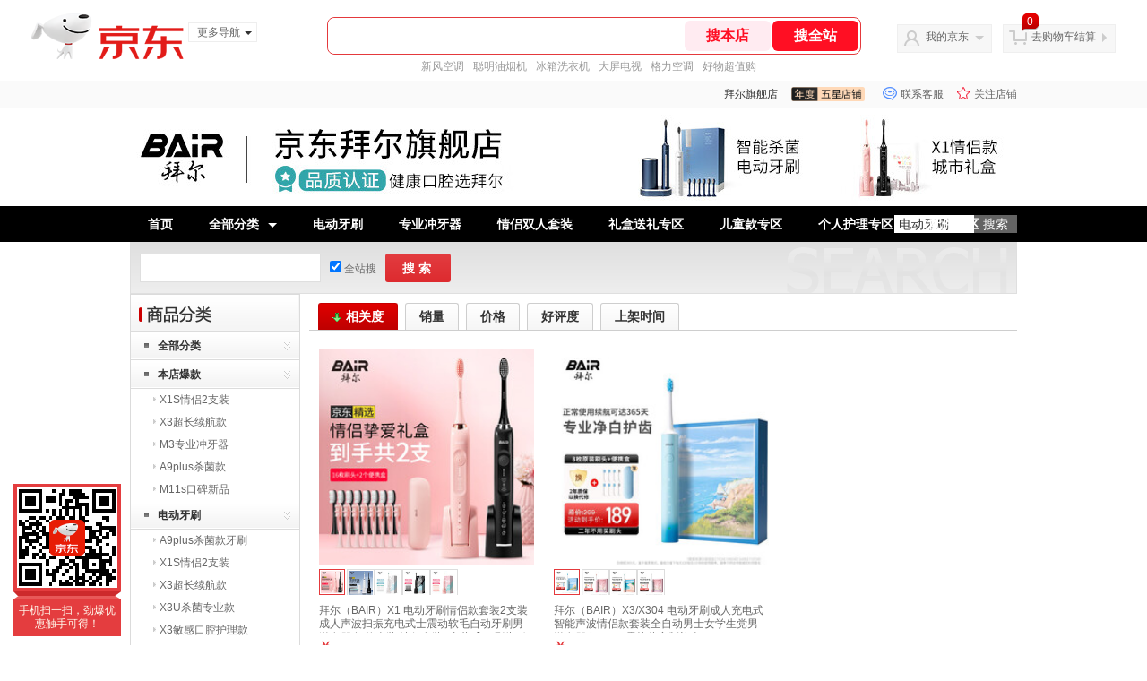

--- FILE ---
content_type: text/html; charset=utf-8
request_url: https://mall.jd.com/view_search-540687-15170475-99-1-20-1.html
body_size: 139287
content:
<!--jd测试二级浏览-->
<!DOCTYPE html>
<html>
<head>
  <meta http-equiv="Content-Type" content="text/html; charset=utf-8" />
  <meta http-equiv="X-UA-Compatible" content="IE=edge,chrome=1">
  <!--JA统计-->
  <script>var jdpts=new Object();jdpts._st=new Date().getTime();</script>
  <meta content="拜尔旗舰店为您提供情侣双人套装正品商品的报价、促销、评论、导购、图片等信息,欢迎来拜尔旗舰店情侣双人套装频道选购." name="description">
  <meta content="情侣双人套装,拜尔旗舰店情侣双人套装,拜尔旗舰店,京东" name="keywords">
  <title>
    			情侣双人套装_拜尔旗舰店情侣双人套装【价格_图片_怎么样】- 拜尔旗舰店
	  </title>
  <link rel="icon" href="//www.jd.com/favicon.ico" mce_href="//www.jd.com/favicon.ico" type="image/x-icon">

  
  <!-- LESS -->
  
  <!-- 新布局样式-->
  <link rel="stylesheet" href="//jscss.360buyimg.com/pc-shop-es/libs/normalize-css/normalize.css">
  <link rel="stylesheet" href="//jscss.360buyimg.com/pc-shop-es/css/common/layout.css">

  <!-- 头部公用 -->
  <link rel="stylesheet" type="text/css" href="//jscss.360buyimg.com/pc-shop-es/css/prev-version/??jshop.base.css?t=202509092150"/>
  <link type="text/css" rel="stylesheet" href="//jscss.360buyimg.com/static-common/??jdf/1.0.0/unit/ui-base/5.0.0/ui-base.css,jdf/1.0.0/unit/shortcut/5.0.0/shortcut.css,jdf/1.0.0/unit/global-header/5.0.0/global-header.css,jdf/1.0.0/unit/myjd/5.0.0/myjd.css,jdf/1.0.0/unit/nav/5.0.0/nav.css,jdf/1.0.0/unit/shoppingcart/5.0.0/shoppingcart.css,jdf/1.0.0/unit/global-footer/5.0.0/global-footer.css,jdf/1.0.0/unit/service/5.0.0/service.css">
  <link rel="stylesheet" type="text/css" href="//jscss.360buyimg.com/pc-shop-es/css//prev-version/??mall.base.css,mall.layout.css?t=202509092150"/>
  <link href="//storage.360buyimg.com/retail-mall/mall-common-component/prod/1.0.4/css/elevator.c708a4ea.css" rel="stylesheet" />
  <!-- dra init start -->
  <script>
    !function(){"use strict";!function(e,r,n,t){var o={pre_m:[],run:function(e){for(var r=arguments.length,n=new Array(r>1?r-1:0),t=1;t<r;t++)n[t-1]=arguments[t];o.pre_m.push({method:e,args:n})}};e[n]=o;var a=function(e,r){void 0===o[e]&&(o[e]=[]),o[e].push(r)};"addEventListener"in e&&"removeEventListener"in e&&(o.errorHandler=function(r){var n=(r=r||e.event).target||r.srcElement;n instanceof Element||n instanceof HTMLElement?a("s_err",r):a("err",r)},o.rejectionHandler=function(e){a("reject",e)},e.addEventListener("error",o.errorHandler,!0),e.addEventListener("unhandledrejection",o.rejectionHandler,!0)),"PerformanceLongTaskTiming"in e&&(o.entries=[],o.observer=new PerformanceObserver((function(e){o.entries=o.entries.concat(e.getEntries())})),o.observer.observe({entryTypes:["longtask"]}));var s=e.document.createElement("script");s.src=r,s.crossOrigin="anonymous",s.setAttribute("globalName".toLowerCase(),n),s.setAttribute("preCollect".toLowerCase(),t),e.document.getElementsByTagName("head")[0].appendChild(s)}(window,"//storage.360buyimg.com/dev-static/dra/probe-web/1.0.0/browser.js","dra","__dra_PreCollectedData__")}();
    if (window && window.dra && window.dra.run) {
      window.dra.run('init', {aid: '511cd248f24238f4c836384c0ecfc968'});
      window.dra.run('start');
    }
  </script>
  <!-- dra init end -->
  <script>
    window.pageConfig = { compatible: true, gridWideClass: 'root61',jdfVersion:'2.0.0' };
    var jshop = jshop || {};
    jshop.module = {};
  </script>
  <script type="text/javascript" src="//jscss.360buyimg.com/static-common/??jdf/1.0.0/unit/base/5.0.0/base.js,jdf/lib/jquery-1.6.4.js"> </script>
  <script src="//jscss.360buyimg.com/pc-shop-es/libs/art-template/lib/template-web.js?t=202509092150"></script>
  <!-- <script src="//static.360buyimg.com/static-mall-p/dist/libs/mustache.js/mustache.min.js"></script> -->
  <script src="//jscss.360buyimg.com/static-common/dist/isv/utils.min.js?t=202509092150"></script>
  <!--[if lte IE 7]><script type="text/javascript" src="//jscss.360buyimg.com/pc-shop-es/js/common/json2.js"></script><![endif]-->
  <script type="text/javascript" src="//jscss.360buyimg.com/pc-shop-es/libs/??seajs-combo/dist/seajs-combo.js?t=202509092150"></script>

  <script type="text/javascript" src="//jscss.360buyimg.com/pc-shop-es/js/common-utils/??CookieUtils.js,lib-v1.js,JsonUtils.js,PrototypeUtils.js,draCustomReport.js?t=202509092150"></script>

  <script>
    var pcm = CookieUtil.getCookie("pcm");
    function isMobilePhone(){
      var shopId = "177190";
      if(pcm == 1){
        return;
      } else if(pcm == 2 ){ // M版
        window.location.href = "//ok.jd.com/m/index-"+shopId+".htm";
      }

      var mFlag = window.location.hash;
      if(mFlag == '#m'){
        return;
      }
      var userAgent = navigator.userAgent;
      if(userAgent){
        userAgent = userAgent.toUpperCase();
        var mobilePhoneList = ["IOS","IPHONE","ANDROID","HARMONY","WINDOWS PHONE"];
        for(var i=0,len=mobilePhoneList.length;i<len;i++){
          if(userAgent.indexOf(mobilePhoneList[i])>-1){
            var cUrl = window.location.href;
            if(cUrl.indexOf('edition=pc') != -1){
              break;
            }
            var reg = /\/\/mall\.jd\.com\/index-(\d+)\.html/g,
              result =cUrl.match(reg);
            if(result && result.length){
              window.location.href = "//ok.jd.com/m/index-"+shopId+".htm";
              break;
            }
            var regDomain = /\/\/([\w-]+)\.jd\.com/g;
            result = cUrl.match(regDomain);
            if(result&&result.length){
              window.location.href = "//ok.jd.com/m/index-"+shopId+".htm";
              break;
            }
          }
        }
      }
    }
    isMobilePhone();
  </script>

  <style id="J_ModuleCSS">
    .im{line-height:29px!important;}
    .single-place{position:absolute;bottom:0;left:0;}

.jSaleRank-109329 {background:#fff; overflow:hidden;}
.jSaleRank-109329 .jTitle{border:1px solid #DDDDDD; background:#F7F7F7; height:28px; line-height:28px; padding:0 8px; font-size:14px; overflow:hidden;}
.jSaleRank-109329 .jTitle a{color:#666;}
.jSaleRank-109329 .jTitleName{}
.jSaleRank-109329 .jTitleExtra{font-size:14px; font-weight:bold; float:right;}
.jSaleRank-109329 ul{padding:0 5px; margin-top:-1px; border:1px solid #DDDDDD; border-top:0;}
.jSaleRank-109329 li{}
.jSaleRank-109329 .jItem{position:relative; height:50px; padding:8px 0 8px 70px; zoom:1; border-top:1px dotted #DEDEDE;}
.jSaleRank-109329 .jNum{left:-3px;width:18px; height:18px; line-height:18px; background-image:url(//misc.360buyimg.com/product/skin/2012/i/newicon20130509.png); background-position:-256px -322px;text-align:center;color:#fff;font-size:10px;color:#ddd}
.jSaleRank-109329 .current .jNum{background-position:-232px -322px;color:#e4393c}
.jSaleRank-109329 .jNum, .jSaleRank-109329 .jPic{position:absolute; top:8px;}
.jSaleRank-109329 .jPic{left:15px; padding:0;}
.jSaleRank-109329 .jPic img{vertical-align:top;}
.jSaleRank-109329 .jPic img.err-product{background:url(//misc.360buyimg.com/lib/skin/e/i/error-jd.gif) no-repeat 50% 50%;}
.jSaleRank-109329 .jPic a{width:50px; height:50px; display:block; margin:0 auto;}
.jSaleRank-109329 .jGoodsInfo{}
.jSaleRank-109329 .jDesc{height:32px; line-height:1.3; font-size:12px; overflow:hidden;}
.jSaleRank-109329 .jDesc a{color:#333;}
.jSaleRank-109329 .jDesc a:hover{text-decoration:underline; color:#cc0000;}
.jSaleRank-109329 .jPrice{}
.jSaleRank-109329 .jPrice span{display:inline-block; *display:inline; *zoom:1; vertical-align:middle;}
.jSaleRank-109329 .jPrice .jsNumNo{text-decoration:none;}
.jSaleRank-109329 .jdPrice{font-size:0; font-weight:bold;}
.jSaleRank-109329 .jdPrice .jRmb{font-size:12px; line-height:normal; color:#cc0000;}
.jSaleRank-109329 .jdPrice .jText{font-size:12px; color:#666;}
.jSaleRank-109329 .jdPrice .jdNum{font-size:12px; line-height:normal; color:#cc0000;}
.jSaleRank-109329 .jdPrice .jdNumNo{font-size:12px;}
.jSaleRank-109329 .d-price-free .jRmb {
    display: none;
}

/*左右栏布局*/
.right-left-mid-lay{overflow:hidden;zoom:1;}
.right-left-left{width:190px;float:left;overflow:hidden;height:200px;margin-right:7px;padding-bottom:12px;position:relative;}
.right-left-right-extra{float:right;width:789px;overflow:hidden;position:relative;padding-bottom:10px;height:200px;}
.right-left-place{position:absolute;bottom:0;left:0;}
/*左右栏布局*/
.pop_category-401022 .allsort_dp{ border:1px solid #dbdbdb;}
.pop_category-401022 .allsort_dp {margin-bottom:10px; width:188px;}
.pop_category-401022 .allsort_dp h3{text-indent:-1000px;overflow:hidden;background:url(//misc.360buyimg.com/pop-shop/201007/msic/skin/i/bg.gif) -262px 0;height:41px}
.pop_category-401022 .allsort_dp ul li h5{background:url(//misc.360buyimg.com/pop-shop/201007/msic/skin/i/s_bg.jpg);height:32px;line-height:32px;position:relative;cursor:pointer}
.pop_category-401022 .allsort_dp ul li h5 s{background:url(//misc.360buyimg.com/pop-shop/201007/msic/skin/i/bg.gif) -461px 0;width:5px;height:5px;float:left;margin:13px 10px 0 15px; font-size:12px;}
.pop_category-401022 .allsort_dp ul li h5 a{ color:#333; width:140px; overflow:hidden; display:block; height:30px}
.pop_category-401022 .allsort_dp ul li b,.allsort_dp ul li.hides b{background:url(//misc.360buyimg.com/pop-shop/201007/msic/skin/i/bg.gif) -453px -10px;width:7px;height:9px;position:absolute;top:12px;right:10px}
.pop_category-401022 .allsort_dp ul li.show b{background:url(//misc.360buyimg.com/pop-shop/201007/msic/skin/i/bg.gif) -453px 0;}
.pop_category-401022 .tree li ul li{padding-left:25px;height:25px;line-height:25px; width:150px; overflow:hidden}
.pop_category-401022 .tree li ul li s{background:url(//misc.360buyimg.com/pop-shop/201007/msic/skin/i/bg.gif) -467px 0;width:3px;height:5px;float:left;margin:9px 4px 0 0}

[style*="2147483647"] div[hui-mod] {display: none !important;}
.j-attent-dialog-wrap{display: none;}
.sh-brand-wrap-630128 {
font: 14px/1.5 '\5fae\8f6f\96c5\9ed1', Arial, sans-serif;
height: 110px;
overflow:hidden;
position:relative;
transform: scale(1);
}
.sh-brand-wrap-630128 img {
vertical-align: middle;
}
.sh-brand-wrap-630128 .sh-brand {
position: relative;
margin: 0 auto;
width: 990px;
overflow:hidden;
}
.sh-brand-wrap-630128 .sh-hot-container {
    position: absolute;
    width: 1920px;
    text-align: center;
    left: 50%;
    margin-left: -960px;
    height: 110px;
    overflow: hidden;
}
.sh-brand-wrap-630128 .sh-hot-container .sh-hot-content {
    display: inline-block;
    width: fit-content;
    position: relative;
}
.sh-brand-wrap-630128 .sh-hot-container .hot-link{
    display: 'inline-block';
    position:absolute;
}
.sh-brand-wrap-630128 .sh-brand .shop-name-box {
position: absolute;
top: 50%;
margin-top: -30px;
height: 60px;
left: 190px;
vertical-align: top;
}
.sh-brand-wrap-630128 .sh-brand .shop-name-box .shop-name{
font-size: 18px;
color: #333;
}
.sh-brand-wrap-630128 .sh-brand .shop-logo-box {
position: absolute;
top: 50%;
margin-top: -40px;
}
.sh-brand-wrap-630128 .sh-hot-wrap img {
width: 180px;
height: 60px;
}
.sh-brand-wrap-630128 .sh-brand .hot-link {
display: 'inline-block';
position:absolute;
}
.sh-brand-wrap-630128 .sh-brand .coupons {
position: absolute;
right: 0;
top: 50%;
margin-top: -28px;
}
.sh-brand-wrap-630128 .sh-brand .coupons .coupon {
float: left;
margin-left: 10px;
}
.sh-brand-wrap-630128 .sh-brand .follow-me {
display: inline-block;
*display: inline;
*zoom: 1;
padding-left: 24px;
width: 47px;
height: 23px;
line-height: 23px;
color: #000;
font-size: 12px;
background: url([data-uri]) 0 0 no-repeat;
}
.sh-brand-wrap-630128 .sh-brand .follow-me:hover {
background-position: 0 -33px;
}
.sh-brand-wrap-630128 .sh-brand .for-light-bg {
color: #fff;
background-position: 0 -66px;
}
.sh-brand-wrap-630128 .sh-brand .m-search {
position: absolute;
right: 0;
top: 50%;
margin-top: -32px;
height: 64px;
}
.sh-brand-wrap-630128 .sh-brand .m-search .m-kw {
margin-right: -6px;
padding-left: 5px;
width: 164px;
height: 32px;
vertical-align: top;
border: 2px solid #000;
}
.sh-brand-wrap-630128 .sh-brand .m-search .m-submit {
padding: 0 15px;
border: 0;
height: 38px;
vertical-align: top;
background-color: #000;
color: #fff;
cursor: pointer;
}
.sh-brand-wrap-630128 .sh-brand .m-search .m-hw {
padding-top: 5px;
font-size: 12px;
}
.sh-brand-wrap-630128 .sh-brand .m-search .m-hw .hw-link {
margin-right: 10px;
color: #666;
}
.sh-brand-wrap-630128 .sh-brand .for-black-bg .m-kw {
border-color: #b1191a;
}
.sh-brand-wrap-630128 .sh-brand .for-black-bg .m-submit {
background-color: #b1191a;
}
.sh-brand-wrap-630128 .sh-brand .for-black-bg .m-hw .hw-link {
color: #fff;
}
.sh-brand-wrap-630128 .userDefinedArea {
 margin: 0 auto;
}

.parent-240 .d-hotSpot {
  position: relative; }

.parent-240 .d-hotSpot .d-content {
  position: relative;
  overflow: hidden; }

.parent-240 .d-hotSpot .d-content .d-img {
  display: block;
  position: relative;
  left: 50%;
  background: center center no-repeat; }

.parent-240 .d-hotSpot .d-content .hot-link {
  position: absolute; }

.parent-240 .d-hotSpot .d-content .d-price-free .d-rmb {
    display: none;
}

.jSearch-108495 {overflow:hidden; clear:both;}
.jSearch-108495 .mc{border:solid 1px #dfdfdf; background:#eeeeee; background:-moz-linear-gradient(top, #dfdfdf, #eeeeee); background:-webkit-gradient(linear, 0 0, 0 bottom, from(#dfdfdf), to(#eeeeee)); background:-o-linear-gradient(top, #dfdfdf, #eeeeee); filter: progid:DXImageTransform.Microsoft.gradient(startColorstr='#dfdfdf', endColorstr='#eeeeee'); padding-right:10px;}
.jSearch-108495 .jSearchArea{background:url(//img11.360buyimg.com/cms/g12/M00/03/14/rBEQYVGLE2MIAAAAAAANe5birlMAAAtbwFZnKcAAA2T055.png) right bottom no-repeat;  _filter:progid:DXImageTransform.Microsoft.AlphaImageLoader(src='//img11.360buyimg.com/cms/g12/M00/03/14/rBEQYVGLE2MIAAAAAAANe5birlMAAAtbwFZnKcAAA2T055.png'); _background-image:none; padding:12px 10px; overflow:hidden;}
.jSearch-108495 .jSearchInput{overflow:hidden; float:left;}
.jSearch-108495 input{float:left;}
.jSearch-108495 .inputSmall, .jSearch-108495 .inputMiddle{color:#999; background:#fff; height:24px; line-height:24px; padding:3px 0; text-indent:5px; font-size:14px; border:solid 1px #dfdfdf;}
.jSearch-108495 .inputSmall{width:80px; margin:0 10px;}
.jSearch-108495 .inputMiddle{width:200px;}
.jSearch-108495 input.current{color:#333;}
.jSearch-108495 .jPriceArea{float:left;}
.jSearch-108495 .jText{float:left; margin-top:8px;}
.jSearch-108495 .jWeb{float:left;}
.jSearch-108495 .jWeb input{margin:10px 3px 0 0; *margin-top:7px;}
.jSearch-108495 button{border:none; width:73px; font-size:14px; font-weight:bold; letter-spacing:4px; cursor:pointer; color:#fff; line-height:32px; height:32px; overflow:hidden; float:left; margin-left:10px; background:#dd2b2f; background:-moz-linear-gradient(top, #e33c40, #dd2b2f); background:-webkit-gradient(linear, 0 0, 0 bottom, from(#e33c40), to(#dd2b2f)); background:-o-linear-gradient(top, #e33c40, #dd2b2f); filter:progid:DXImageTransform.Microsoft.gradient(startColorstr='#e33c40', endColorstr='#dd2b2f'); -moz-border-radius:3px; -khtml-border-radius:3px; -webkit-border-radius:3px; border-radius:3px;}
.jSearch-108495 button:hover{background:#e43638; background:-moz-linear-gradient(top, #ef4e50, #e43638); background:-webkit-gradient(linear, 0 0, 0 bottom, from(#ef4e50), to(#e43638)); background:-o-linear-gradient(top, #ef4e50, #e43638); filter:progid:DXImageTransform.Microsoft.gradient(startColorstr='#ef4e50', endColorstr='#e43638');}
.jSearch-108495 button em{background:url(//img12.360buyimg.com/cms/g12/M00/03/17/rBEQYFGLQPgIAAAAAAACVnsk2AIAAAurgHDHnAAAAJ9472.png); _filter:progid:DXImageTransform.Microsoft.AlphaImageLoader(src='//img12.360buyimg.com/cms/g12/M00/03/17/rBEQYFGLQPgIAAAAAAACVnsk2AIAAAurgHDHnAAAAJ9472.png'); _background-image:none; margin-right:2px; width:20px; height:21px;}
.jSearch-108495 button em, .jSearch-108495 button span{display:inline-block; *display:inline; *zoom:1; vertical-align:middle;}
button::-moz-focus-inner{border:0; padding:0; margin:0;}
.jSearch-108495 .jHotwords{margin:8px 0 0 10px; float:left; color:#888;}
.jSearch-108495 .jHotwords a{margin:0 5px; white-space:nowrap; color:#888;}
.jSearch-108495 .jHotwords a:hover{text-decoration:underline;}

.parent-288 .userdefined {
    overflow: hidden;
    display: -webkit-flex;
    display: flex;
    -webkit-justify-content: center;
    justify-content: center;
}

ul,
ol,
dl,
li,
dt,
dd {
  margin: 0;
  padding: 0;
  list-style: none;
}
a {
  text-decoration: none;
  color: #666666;
}
.sh-head-menu-black-624326 .sh-hd-wrap {
  font: 14px/1.5 '\5fae\8f6f\96c5\9ed1', Arial, sans-serif;
  background-color: #000000;
}
.sh-head-menu-black-624326 .sh-head-menu {
  position: relative;
  margin: 0 auto;
  width: 990px;
  height: 40px;
  color: #ffffff;
  background-color: #000000;
}
.sh-head-menu-black-624326 .sh-head-menu .menu-list {
  width: 100%;
  height: 40px;
  list-style: none;
}
.sh-head-menu-black-624326 .sh-head-menu .mc {
    overflow: visible;
}
.sh-head-menu-black-624326 .sh-head-menu .menu-list .menu .sub-menu-wrap .sub-pannel .sub-list {
    background-color: #fff;
}
.sh-head-menu-black-624326 .sh-head-menu .menu-list .menu {
  float: left;
  *zoom: 1;
}
.sh-head-menu-black-624326 .sh-head-menu .menu-list .menu:hover,
.sh-head-menu-black-624326 .sh-head-menu .menu-list .menu .hover {
  background-color: #b2b2b2;
  *zoom: 1;
}
.sh-head-menu-black-624326 .sh-head-menu .menu-list .menu:hover .arrow,
.sh-head-menu-black-624326 .sh-head-menu .menu-list .menu .hover .arrow {
  font-size: 0;
  line-height: 0;
  height: 0;
  width: 0;
  border-top: 0;
  border-left: 5px dashed transparent;
  border-right: 5px dashed transparent;
  border-bottom: 5px solid #000000;
  *zoom: 1;
}
.sh-head-menu-black-624326 .sh-head-menu .menu-list .menu:hover .main-link,
.sh-head-menu-black-624326 .sh-head-menu .menu-list .menu .hover .main-link {
  color: #000000;
  background-color: #b2b2b2;
  *zoom: 1;
}
.sh-head-menu-black-624326 .sh-head-menu .menu-list .menu .main-link {
  position: relative;
  z-index: 4;
  display: block;
  padding: 0 20px;
  line-height: 40px;
  font-weight: bold;
  color: #ffffff;
  *zoom: 1;
}
.sh-head-menu-black-624326 .sh-head-menu .menu-list .menu .arrow {
  display: inline-block;
  *display: inline;
  *zoom: 1;
  vertical-align: middle;
  margin-left: 10px;
  font-size: 0;
  line-height: 0;
  height: 0;
  width: 0;
  border-bottom: 0;
  border-left: 5px dashed transparent;
  border-right: 5px dashed transparent;
  border-top: 5px solid #ffffff;
  position: static;
}
.sh-head-menu-black-624326 .sh-head-menu .menu-list .menu .sub-menu-wrap {
  display: none;
  position: absolute;
  left: 0;
  top: 39px;
  right: 0;
  z-index: 99;
  padding: 15px 10px;
  border: 1px solid #000000;
  background-color: #ffffff;
  *zoom: 1;
}
.sh-head-menu-black-624326 .sh-head-menu .menu-list .menu .sub-menu-wrap .sub-pannel {
  float: left;
  margin: 0 35px;
  _display: inline;
}
.sh-head-menu-black-624326 .sh-head-menu .menu-list .menu .sub-menu-wrap .sub-title {
  margin-bottom: 5px;
  height: 36px;
  line-height: 32px;
  background: url(//img12.360buyimg.com/cms/jfs/t1597/83/688419903/1001/5a2feaf4/55a36d3eNabcccd88.png) left bottom no-repeat;
}
.sh-head-menu-black-624326 .sh-head-menu .menu-list .menu .sub-menu-wrap .sub-title .sub-tit-link {
  font-size: 12px;
  font-weight: bold;
  color: #000000;
}
.sh-head-menu-black-624326 .sh-head-menu .menu-list .menu .sub-menu-wrap .leaf {
  font-size: 12px;
  height: 22px;
  line-height: 22px;
}
.sh-head-menu-black-624326 .sh-head-menu .menu-list .menu .sub-menu-wrap .leaf .leaf-link:hover {
  color: #c81623;
}
.sh-head-menu-black-624326 .sh-head-menu .menu-list .menu:hover .sub-menu-wrap {
  display: block;
  *zoom: 1;
}
.sh-head-menu-black-624326 .sh-head-menu .menu-list .all-cate:hover {
  background-color: #ffffff;
  *zoom: 1;
}
.sh-head-menu-black-624326 .sh-head-menu .menu-list .all-cate:hover .main-link {
  border-top: 3px solid #000000;
  height: 37px;
  line-height: 34px;
  background-color: #ffffff;
  color: #000000;
  *zoom: 1;
}
.sh-head-menu-black-624326 .sh-head-menu .s-form {
  position: absolute;
  top: 10px;
  right: 0;
}
.sh-head-menu-black-624326 .sh-head-menu .s-form .s-inp {
  padding: 0 0 0 5px;
  border: 0;
  width: 85px;
  height: 20px;
  background-color: #ffffff;
  color: #333333;
  vertical-align: top;
  outline: none;
  line-height: 20px;
  *vertical-align: baseline;
font-family:arial,"microsoft yahei";
}
.sh-head-menu-black-624326 .sh-head-menu .s-form .s-submit {
  margin-left: -5px;
  padding: 0 10px;
  border: 0;
  height: 20px;
  background-color: #646464;
  color: #ffffff;
  vertical-align: top;
  cursor: pointer;
  line-height: 20px;
  *vertical-align: baseline;
}


.user-jSearchList-401682 {font-family:Verdana, Geneva, sans-serif; background:#fff;}
.user-jSearchList-401682 .jModulesTitle{height:32px; line-height:32px; padding:0 10px; background:#f3f3f3; background:-moz-linear-gradient(top, #ffffff, #f3f3f3); background:-webkit-gradient(linear, 0 0, 0 bottom, from(#ffffff), to(#f3f3f3)); background:-o-linear-gradient(top, #ffffff, #f3f3f3); filter:progid:DXImageTransform.Microsoft.gradient(startColorstr='#ffffff', endColorstr='#f3f3f3'); font-size:12px; font-weight:bold;}
.user-jSearchList-401682 .jModulesTitle em{font-size:14px; font-weight:bold; color:#CC3300; margin-right:5px;}
.user-jSearchList-401682 ul{width:100%; overflow:hidden;}
.user-jSearchList-401682 li{float:left;width:240px; padding:0 10px; margin:10px 0;  border:dotted 1px #fff; border-top:dotted 1px #ddd; overflow:hidden; position:relative; _zoom:1;}
.user-jSearchList-401682 li.jCurrent{border:solid 1px #ddd; padding:0 10px; box-shadow:0 0 8px #ddd;}
.user-jSearchList-401682 .jItem{height:auto;}
.user-jSearchList-401682 .jPic{text-align:center; background:#fff; _height:100%;}
.user-jSearchList-401682 .jPic a{display:block; height:220px; padding:10px 0 5px;}
.user-jSearchList-401682 .jPic img{vertical-align:top;}
.user-jSearchList-401682 .jPic img.err-product{background: url("//misc.360buyimg.com/lib/skin/e/i/error-jd.gif") no-repeat scroll 50% 50% transparent;}

.user-jSearchList-401682 .e-attention{display:none; cursor:pointer;}
.user-jSearchList-401682 li.jCurrent .e-attention, .user-jSearchList-401682 .e-attention.current{padding:5px; font-size:12px; color:#fff; position:absolute; top:0; right:0; background:#000; opacity:0.5; filter:progid:DXImageTransform.Microsoft.alpha(opacity=50); display:block;}
.user-jSearchList-401682 li.jCurrent .e-attention:hover{opacity:1; filter:progid:DXImageTransform.Microsoft.alpha(opacity=100);}

.user-jSearchList-401682 .btn-coll{display:none; height:auto; line-height:normal; cursor:pointer;}
.user-jSearchList-401682 li.jCurrent .btn-coll{padding:5px; font-size:12px; color:#fff; position:absolute; top:0; right:0; background:#000; opacity:0.5; filter:progid:DXImageTransform.Microsoft.alpha(opacity=50); display:block;}
.user-jSearchList-401682 li.jCurrent .btn-coll:hover{opacity:1; filter:progid:DXImageTransform.Microsoft.alpha(opacity=100);}

.user-jSearchList-401682 .jScroll{height:29px; margin-bottom:10px; overflow:hidden;}
.user-jSearchList-401682 .jScrollPrev.jCurrent{background-position:-34px -126px; cursor:not-allowed;}
.user-jSearchList-401682 .jScrollPrev{background-position:0 -126px; margin-right:2px;}
.user-jSearchList-401682 .jScrollNext{background-position: -17px -126px;}
.user-jSearchList-401682 .jScrollNext.jCurrent{background-position:-51px -126px; cursor:not-allowed;}
.user-jSearchList-401682 .jScrollBtn{display:none; float:left; height:29px; text-indent:-9999px; width:16px;}
.user-jSearchList-401682 .jScrollBtn{background-image:url("//misc.360buyimg.com/201007/skin/df/i/20130606B.png"); background-repeat:no-repeat;}
.user-jSearchList-401682 .jScrollWrap{float:left; height:29px; overflow:hidden; position:relative; width:186px;}
.user-jSearchList-401682 .jScrollWrap ul{position:absolute; top:0;}
.user-jSearchList-401682 .jScrollWrap li{width:31px !important; height:31px; float:left; margin:0 !important; padding:0; border:0;}
.user-jSearchList-401682 .jScrollWrap li a{float:left; border:solid 1px #ddd; padding:1px;}
.user-jSearchList-401682 .jScrollWrap li a img{height:25px; height:25px;}
.user-jSearchList-401682 .jScrollWrap li.jCurrent a{border:1px solid #E4393C;width:25px !important;}
.user-jSearchList-401682 .jBtnArea {
    margin-top: 5px;
}
.user-jSearchList-401682 .jBtnArea a {
    float: left;
    width: 100px;
    height: 24px;
    line-height: 24px;
    text-align: center;
    font-size: 16px;
    font-weight: bold;
    color: #fff;
    background: #ed1c24;
    cursor: pointer;
}
.user-jSearchList-401682 .jGoodsInfo{margin-bottom:10px; overflow:hidden;position: relative;zoom: 1;}

.user-jSearchList-401682 .jDesc{height:32px; _height:32px; line-height:1.3; overflow:hidden; margin-bottom:5px;}
.user-jSearchList-401682 .jDesc a{font-size:12px; text-decoration:none;}
.user-jSearchList-401682 .jSlogan{color:#008700;}
.user-jSearchList-401682 .jPrice{overflow:hidden; height:20px;}
.user-jSearchList-401682 .jdPrice{font-size:14px; font-weight:bold; color:#E4393C;}
.user-jSearchList-401682 .d-price-free .jRmb{ display: none}
.user-jSearchList-401682 .jdPrice .jdNum{}
.user-jSearchList-401682 .jdPrice .jdStages {
    background: url(//img11.360buyimg.com/cms/jfs/t10759/204/2085617648/1012/751d32c6/59ef0adeNb99d5c49.png) no-repeat right center;
    display: inline-block;
    width: 54px;
    height: 16px;
    padding-left: 5px;
    color: #fff;
    text-align: center;
    vertical-align: top;
}
.user-jSearchList-401682 .jdPrice .jdNumNo{font-size:12px;}

.user-jSearchList-401682 .jExtra{height:16px; line-height:16px; overflow:hidden; padding:2px 0;}
.user-jSearchList-401682 .jExtra a{color:#005AA0; float:left; margin-top:1px; display: none;}
.user-jSearchList-401682 .jExtra span{float:left; height:15px; overflow:hidden;}
.user-jSearchList-401682 .star{margin-right:5px;}
.user-jSearchList-401682 .star .star-white{background:url("//misc.360buyimg.com/201007/skin/df/i/20130606B.png") no-repeat scroll 0 -70px transparent; width:76px;}
.user-jSearchList-401682 .star .star-yellow{background:url("//misc.360buyimg.com/201007/skin/df/i/20130606B.png") no-repeat scroll 0 -86px #FFFFFF; position:relative; z-index:1;}
.user-jSearchList-401682 .star .h1{width:15px;}
.user-jSearchList-401682 .star .h2{width:30px;}
.user-jSearchList-401682 .star .h3{width:45px;}
.user-jSearchList-401682 .star .h4{width:60px;}
.user-jSearchList-401682 .star .h5{width:76px;}

.user-jSearchList-401682 .jPage{padding:5px 10px; background:#fff; text-align:right; overflow:hidden; clear:both; font-size:14px;}
.user-jSearchList-401682 .jPage em{font-style:normal; font-weight:bold; margin-right:10px;}
.user-jSearchList-401682 .jPage a{margin:0 3px; color:#005aa0; border:solid 1px #ccc; padding:3px 8px; display:inline-block; *display:inline; zoom:1;}
.user-jSearchList-401682 .jPage .current{font-weight:bold; color:#FF6600; border:solid 1px #fff;}
.user-jSearchList-401682 .jPage a:hover{text-decoration:underline;}
.user-jSearchList-401682 .jTab{overflow:hidden; padding:10px 10px 0 10px; border-bottom:solid 1px #cecece; _height:100%;}
.user-jSearchList-401682 .jTab a, .user-jSearchList-401682 .jTab .current{padding:4px 15px; text-align:center; display:block; border:solid 1px #cecece; border-bottom:0; color:#333; float:left; margin-right:8px; font-size:14px; font-weight:bold; background:#f6f6f6; background:-moz-linear-gradient(top, #ffffff, #f6f6f6); background:-webkit-gradient(linear, 0 0, 0 bottom, from(#ffffff), to(#f6f6f6)); background:-o-linear-gradient(top, #ffffff, #f6f6f6); filter:progid:DXImageTransform.Microsoft.gradient(startColorstr='#ffffff', endColorstr='#f6f6f6');
    -moz-border-radius:3px; -khtml-border-radius:3px; -webkit-border-radius:3px; border-radius:3px; border-bottom-left-radius:0; border-bottom-right-radius:0;}
.user-jSearchList-401682 .jTab a:hover, .user-jSearchList-401682 .jTab .current{color:#fff; border:solid 1px #c60001; border-bottom:0; background:#be0000; background:-moz-linear-gradient(top, #e00000, #be0000); background:-webkit-gradient(linear, 0 0, 0 bottom, from(#e00000), to(#be0000)); background:-o-linear-gradient(top, #e00000, #be0000); filter:progid:DXImageTransform.Microsoft.gradient(startColorstr='#e00000', endColorstr='#be0000');}
.user-jSearchList-401682 .jMessageError{background:#fffdee; font-size:14px; font-weight:bold; padding:15px 10px;}
.user-jSearchList-401682 .jMessageError em{color:#dc0000; font-weight:bold;}
.user-jSearchList-401682 .jTab .current.up em{background:url(//misc.360buyimg.com/pop-shop/201007/misc/skin/i/icon.gif) repeat scroll 0 -10px transparent; display:inline-block; *display:inline; zoom:1; height:10px; margin-right:5px; width:10px; overflow:hidden; vertical-align:middle;}
.user-jSearchList-401682 .jTab .current.down em{background:url(//misc.360buyimg.com/pop-shop/201007/misc/skin/i/icon.gif) repeat scroll -10px -10px transparent; display:inline-block; *display:inline; zoom:1; height:10px; margin-right:5px; width:10px; overflow:hidden; vertical-align:middle;}



  </style>

  <!-- 业务相关 -->
  <link rel="stylesheet" type="text/css" href="//jscss.360buyimg.com/pc-shop-es/css/prev-version/??product-attention.css"/>
  <script type="text/javascript">
    seajs.use(['jdf/1.0.0/unit/globalInit/5.0.0/globalInit'],function(globalInit){
      globalInit();
    });
  </script>
  <script
    crossorigin
    type="text/javascript"
    src="//storage.360buyimg.com/hot/react/18.2.0/react.production.min.js?v=202509092150"
  ></script>
  <script
    crossorigin
    type="text/javascript"
    src="//storage.360buyimg.com/hot/react/18.2.0/react-dom.production.min.js?v=202509092150"
  ></script>
  <script
    crossorigin
    type="text/javascript"
    src="//storage.360buyimg.com/hot/tarojs/4.1.2/taro-runtime.min.js?v=202509092150"
  ></script>
  </head>

<body>
<input type="hidden"  id="JSHOP_CHANNEL_FLAG" value="jd"/>
<input type="hidden" value="540687" id="pageInstance_appId"/>
<input type="hidden" value="31740495" id="pageInstance_id"/>
<input type="hidden" id="vender_id" value="182262" />
<input type="hidden" id="shop_id" value="177190" />
<input type="hidden" id="use3DShop" value="" />
<input type="hidden" id="url3d" value="" />
<input type="hidden" id="hkFlag" value="false" />
<input type="hidden" id="mallType" value=" 1 " />
<input type="hidden" id="mainCategoryId" value="737">
<input type="hidden" id="isFuseShop" value="false">
<input type="hidden" name="" id="J_ApplicationType" value="2"/>
<input type="hidden" value="">
<input type="hidden" id="pinpai_brandId" value="0"/>
<input type="hidden" id="tb_id" value="0"/>

<!-- 静态资源相关 -->
<input type="hidden"  id="moduleScript" value='<script type="text/javascript" src="/jm.htm?js=/misc/js/module/goods_sort/sort.js,/misc/js/module/shop_search/shopsearch.js,/misc/js/module/shop_search/shopsearchV2.js&t=202509092150"></script>'/>
<input id="resourcePath" type="hidden" value="//jscss.360buyimg.com/pc-shop-es"/>
<input id="timestamp" type="hidden" value="202509092150"/>
<input id="testSidebar" type="hidden" value="test"/>

<div class="d-pad">
    <script type="text/javascript" src="//storage.360buyimg.com/jsresource/risk/handler.js"></script>
<script  type="text/javascript" src="//storage.360buyimg.com/webcontainer/js_security_v3_0.1.5.js"></script>
<script  type="text/javascript">window.ParamsSign=ParamsSign;</script>
<link rel="stylesheet"
	href="//storage.360buyimg.com/retail-mall/mall-common-component/pre/1.0.4/css/shortcutNew.a19ad2f9.css">
<script type="text/javascript" src="//storage.360buyimg.com/retail-mall/lib/emiter.js"></script>
<script
	src="//storage.360buyimg.com/retail-mall/mall-common-component/pre/1.0.4/js/shortcutNew.a19ad2f9.js"></script>
<div id="shortcut"></div>
<script>


	// 调用commonComponentShortcut初始化shortcut
	window.commonComponentShortcut('shortcut', {
		pageId: 'mall_jd_com',
		appId: 'mall_jd_com',
		enableA11y: true,
		enableQySwitch: false,
		enableMainSwitch: true,
		enableLoginPop: true,
		transparentBackground: false,
		whiteFont: false,
                enableQueryCart: false,
		className: 'jd-main-shortcut'
	})
</script>

<!--shortcut start-->

<div id="o-header-2013"><div id="header-2013" style="display:none;"></div></div>
<!--shortcut end-->
<script charset='utf-8' type="text/javascript" src="//static.360buyimg.com/item/assets/oldman/wza1/aria.js?appid=bfeaebea192374ec1f220455f8d5f952"></script>
<style>
#ttbar-mycity .dorpdown-layer .areamini_inter:last-of-type{
    display:none;
  }
  .jdmcc-topbar .jdmcc-topbar-wrapper {
        box-sizing: content-box;
        width: auto;
  }
</style>

  <div id="o-header-2013">
    <div id="header-2013" class="w">
        <div class="ld" id="logo-2013"><a hidefocus="true" href="//www.jd.com/" clstag="jshopmall|keycount|sv9"><img width="170" height="60" alt="京东" src="//misc.360buyimg.com/lib/img/e/logo-201305-c.png"></a><dl id="navmore"><dt>更多导航<s class="deco-01"></s></dt><dd><a href="//fashion.jd.com">服装城</a></dd><dd><a href="//channel.jd.com/chaoshi.html">食品</a></dd><dd><a href="//jr.jd.com/">金融</a></dd></dl></div>
    <script type="text/javascript">$(function(){$("#navmore").hover(function(){$(this).addClass("hover")},function(){$(this).removeClass("hover")})});</script>
        <!--logo end-->
        <div id="search-2013">
            <div class="i-search ld">
                <ul class="hide" id="shelper">
                </ul>
                <div class="form">
                    <input type="text" onkeydown="javascript:if(event.keyCode==13) search('key01');" autocomplete="off" id="key01" accesskey="s" class="text">
                    <input type="button" onclick="search('key01');return false;" class="button" value="搜全站" clstag="jshopmall|keycount|sv10">
          <input type="button" class="button01" value="搜本店" clstag="jshopmall|keycount|sv11">
                </div>
            </div>
            <div id="hotwords"></div>
        </div>
        <!--search end-->
        <div id="my360buy-2013">
            <dl>
                <dt class="ld"><s></s><a href="//home.jd.com/" clstag="jshopmall|keycount|sv12">我的京东</a><b></b></dt>
                <dd>
                    <div class="loading-style1"><b></b>加载中，请稍候...</div>
                </dd>
            </dl>
        </div>
        <!--my360buy end-->
        <div id="settleup-2013">
            <dl>
                <dt class="ld"><s></s><span class="shopping"><span id="shopping-amount">20</span></span><a id="settleup-url" href="//cart.jd.com/cart/cart.html" clstag="jshopmall|keycount|sv13">去购物车结算</a> <b></b> </dt>
                <dd>
                    <div class="prompt">
                        <div class="loading-style1"><b></b>加载中，请稍候...</div>
                    </div>
                </dd>
            </dl>
        </div>
        <!--settleup end-->
    </div>
    <!--header end-->
</div>
<style>
.root61 #search-2013 {
    width: 610px;
    padding-right: 26px;
}
#search-2013 .i-search {
    height: 40px;
    border: 1px solid #E4393C;
    border-radius: 8px;
    width: 594px;
    }
.root61 #search-2013 .i-search {
    width: 594px;
}
#search-2013 .form {
    border-radius: 8px;
    height: 40px;
}
.root61 #search-2013 .text {
    width: 390px;
    line-height: 30px;
    height:30px;

}
#search-2013 .text:focus {
    background-color: #fcfcfc;

    box-shadow: none;    
}
#search-2013 .button01 {
    height: 34px;
    position: absolute;
    margin-top: 3px;
    cursor: pointer;
    margin-left: -2px;
    color: #ff0f23;
    background: #ffebf1;
    border: none;
    font-size: 16px;
    font-weight: 600;
    cursor: pointer;
    font-family: PingFang SC;
    width: 96px;
    text-align: center;
    border-radius: 6px;
}
#search-2013 .button {
    position: absolute;
    color: #fff;
    background: #ff0f23;
    width: 96px;
    height: 34px;
    border: none;
    font-size: 16px;
    font-weight: 600;
    cursor: pointer;
    z-index: 2;
    font-family: PingFang SC;
    border-radius: 6px;
    margin-top: 3px;
    margin-right: 2px;
    right: 0;
}
</style>
<!-- header end -->

  </div>


<script type="text/javascript">
  (function(){
    $('.button01').click(function(){
      var key = jQuery.trim($('#key01').val());
      var url = "//mall.jd.com/view_search-" + 540687 + '-' + 182262 + '-' + 177190 + '-0-0-0-0-1-1-60.html';
      var key = encodeURIComponent(encodeURIComponent(key));

      if(key!='') {
        url += '?keyword=' + key;
      }
      location.href = url;
    });
  })();
</script>
<div id="J-mall-header" style="height:30px;"></div>
<!-- 品牌街今日最招牌 view-->

<!-- JSHOP店铺页面内容 -->
<div class="layout-container">
    <div class="layout-main" isfixed="0" >
    
        
        		<div >
        <div class="J_LayoutWrap d-layout-wrap layout-auto " name="新布局_通栏布局（100%）" id="195687580" prototypeId="42" area="head" layout_name="insertLayout" >
                      <div class="d-layout-row d-clearfix">
                <div class="J_LayoutArea d-layout" data-region="main">
                    <style type="text/css">
[style*="2147483647"] div[hui-mod] {display: none !important;}
.j-attent-dialog-wrap{display: none;}
.sh-brand-wrap-630128 {
font: 14px/1.5 '\5fae\8f6f\96c5\9ed1', Arial, sans-serif;
height: 110px;
overflow:hidden;
position:relative;
transform: scale(1);
}
.sh-brand-wrap-630128 img {
vertical-align: middle;
}
.sh-brand-wrap-630128 .sh-brand {
position: relative;
margin: 0 auto;
width: 990px;
overflow:hidden;
}
.sh-brand-wrap-630128 .sh-hot-container {
    position: absolute;
    width: 1920px;
    text-align: center;
    left: 50%;
    margin-left: -960px;
    height: 110px;
    overflow: hidden;
}
.sh-brand-wrap-630128 .sh-hot-container .sh-hot-content {
    display: inline-block;
    width: fit-content;
    position: relative;
}
.sh-brand-wrap-630128 .sh-hot-container .hot-link{
    display: 'inline-block';
    position:absolute;
}
.sh-brand-wrap-630128 .sh-brand .shop-name-box {
position: absolute;
top: 50%;
margin-top: -30px;
height: 60px;
left: 190px;
vertical-align: top;
}
.sh-brand-wrap-630128 .sh-brand .shop-name-box .shop-name{
font-size: 18px;
color: #333;
}
.sh-brand-wrap-630128 .sh-brand .shop-logo-box {
position: absolute;
top: 50%;
margin-top: -40px;
}
.sh-brand-wrap-630128 .sh-hot-wrap img {
width: 180px;
height: 60px;
}
.sh-brand-wrap-630128 .sh-brand .hot-link {
display: 'inline-block';
position:absolute;
}
.sh-brand-wrap-630128 .sh-brand .coupons {
position: absolute;
right: 0;
top: 50%;
margin-top: -28px;
}
.sh-brand-wrap-630128 .sh-brand .coupons .coupon {
float: left;
margin-left: 10px;
}
.sh-brand-wrap-630128 .sh-brand .follow-me {
display: inline-block;
*display: inline;
*zoom: 1;
padding-left: 24px;
width: 47px;
height: 23px;
line-height: 23px;
color: #000;
font-size: 12px;
background: url([data-uri]) 0 0 no-repeat;
}
.sh-brand-wrap-630128 .sh-brand .follow-me:hover {
background-position: 0 -33px;
}
.sh-brand-wrap-630128 .sh-brand .for-light-bg {
color: #fff;
background-position: 0 -66px;
}
.sh-brand-wrap-630128 .sh-brand .m-search {
position: absolute;
right: 0;
top: 50%;
margin-top: -32px;
height: 64px;
}
.sh-brand-wrap-630128 .sh-brand .m-search .m-kw {
margin-right: -6px;
padding-left: 5px;
width: 164px;
height: 32px;
vertical-align: top;
border: 2px solid #000;
}
.sh-brand-wrap-630128 .sh-brand .m-search .m-submit {
padding: 0 15px;
border: 0;
height: 38px;
vertical-align: top;
background-color: #000;
color: #fff;
cursor: pointer;
}
.sh-brand-wrap-630128 .sh-brand .m-search .m-hw {
padding-top: 5px;
font-size: 12px;
}
.sh-brand-wrap-630128 .sh-brand .m-search .m-hw .hw-link {
margin-right: 10px;
color: #666;
}
.sh-brand-wrap-630128 .sh-brand .for-black-bg .m-kw {
border-color: #b1191a;
}
.sh-brand-wrap-630128 .sh-brand .for-black-bg .m-submit {
background-color: #b1191a;
}
.sh-brand-wrap-630128 .sh-brand .for-black-bg .m-hw .hw-link {
color: #fff;
}
.sh-brand-wrap-630128 .userDefinedArea {
 margin: 0 auto;
}

</style>





<div onclick="log('shop_03','mall_03','182262','19268','630128')" class="fn-clear  sh-brand-wrap-630128" modeId="19268" instanceId="195687581" module-name="new_shop_signs" style="margin-bottom:0px;;margin-bottom: 0px" origin="0" moduleTemplateId="630128"
          >
    <div class="mc" style=";">
		
        
        
		
<div class="sh-brand-wrap">
    <div class="sh-hot-container">
        <div class="sh-hot-content">
            <div class="J_ShopSignImg d-img-wrap"><img src="//img12.360buyimg.com/cms/jfs/t1/228542/1/7871/16534/65790f1fF09950f66/618dbc8f9ee69171.jpg" data-size="1920,110"></div><a hot-box-name="热区1" hot-box-index="1" class="hot-link" px="1190.9,0.0,727.5,104.6" href="//item.jd.com/19585556192.html" style="top:0.00%;left:62.02%;width:37.89%;height:95.12%" target="_blank"></a><a hot-box-name="热区2" hot-box-index="2" class="hot-link" px="910.2,1.7,280.7,104.6" href="//item.jd.com/10085432438426.html" style="top:1.51%;left:47.40%;width:14.62%;height:95.12%" target="_blank"></a><a hot-box-name="热区3" hot-box-index="3" class="hot-link" px="1.7,0.0,906.9,106.3" href="//item.jd.com/19585556192.html" style="top:0.00%;left:0.09%;width:47.23%;height:96.63%" target="_blank"></a>
        </div>
    </div>
</div>

<script type="text/javascript">
    function importHotZoneData() {
        $.each($('.hot-link'), function(index, item) {
            var pxArray = $(item).attr('px').split(',');
            $(item).css({
                left: pxArray[0] + 'px',
                top: pxArray[1]+ 'px',
                width: pxArray[2] - 2+ 'px',
                height: pxArray[3] - 2+ 'px'
            });
        });
    }
    importHotZoneData();
    function addAttentHtml(){
        var attentHtml = '<div class="j-attent-dialog-wrap">'
                +'<div class="attent-dialog-mask"></div>'
                +'<div class="attent-dialog">'
                +   '<div class="attent-mt">'
                +       '<span class="attent-close"  title="关闭">关闭</span>'
                +       '<span class="attent-title">提示</span>'
                +   '</div>'
                +   '<div class="attent-mc">'
                +       '<div class="attent-con">'
                +           '<span class="attent-msg"></span>'
                +           '<span class="attent-other"></span>'
                +       '</div>'
                +   '</div>'
                +'</div>'
                +'</div><div class="j-attent-tip-wrap attent-tip-wrap"><i></i></div>';

        var jAttWrap = $(".j-attent-dialog-wrap");

        if(jAttWrap.length === 0){
            jAttWrap = $(attentHtml).appendTo("body");
        }
    }
    addAttentHtml();
    function _seacrh_hot_keyword(obj){
        var base_url = "//mall.jd.com/view_search" +  "-540687" + "-182262" + "-177190"   + "-0-1-0-0-1-1-24.html";
        var keyword = $(obj).html();
        if(keyword){
            keyword = encodeURIComponent(keyword);
            keyword = encodeURIComponent(keyword);
        }else{
            keyword="";
        }
        var url = base_url + "?keyword="+keyword+"&isGlobalSearch=1";
        window.open(url);
    }

    function shop_signs_search(obj){
        var base_url = "//mall.jd.com/view_search" +  "-540687" + "-182262" + "-177190"   + "-0-1-0-0-1-1-24.html";
        var keyword = $(obj).prev().val();
        if(keyword){
            keyword = encodeURIComponent(keyword);
            keyword = encodeURIComponent(keyword);
        }else{
            keyword="";
        }
        var url = base_url + "?keyword="+keyword+"&isGlobalSearch=1";
        window.open(url);
    }

    $('.m-kw').keydown(function(e){
        if(e.keyCode==13){
            var base_url = "//mall.jd.com/view_search" +  "-540687" + "-182262" + "-177190"   + "-0-1-0-0-1-1-24.html";
            var keyword = $(this).val();
            if(keyword){
                keyword = encodeURIComponent(keyword);
                keyword = encodeURIComponent(keyword);
            }else{
                keyword="";
            }
            var url = base_url + "?keyword="+keyword+"&isGlobalSearch=1";
            window.open(url);
            return false;
        }
    });

    function _shop_attention(){
        jQuery('#shop-signs-attention').unbind('click');
        jQuery('#shop-signs-attention').click(function() {
            var that = this;
            seajs.use('//misc.360buyimg.com/jdf/1.0.0/unit/login/1.0.0/login.js', function (_login) {
                _login({
                    //firstCheck:false,
                    modal: true,//false跳转,true显示登录注册弹层
                    complete: function (c) {
                        S_ifollow.follow(that);
                        var url = "//f-mall.jd.com/rpc/vender/follow";
                        url+="?sysName=mall.jd.com&venderId=" +"177190";
                        jQuery.ajax({
                            url:url,
                            type : 'GET',
                            dataType : 'jsonp',
                            //jsonp: 'jsonpCallback',
                            success:function (data){
                                S_ifollow.requestSuccess(data);
                            },
                            error:function(){

                            }
                        });
                    }
                });
            });
        });
    }
    _shop_attention();
</script>

        
    </div>
</div>

<style type="text/css">
ul,
ol,
dl,
li,
dt,
dd {
  margin: 0;
  padding: 0;
  list-style: none;
}
a {
  text-decoration: none;
  color: #666666;
}
.sh-head-menu-black-624326 .sh-hd-wrap {
  font: 14px/1.5 '\5fae\8f6f\96c5\9ed1', Arial, sans-serif;
  background-color: #000000;
}
.sh-head-menu-black-624326 .sh-head-menu {
  position: relative;
  margin: 0 auto;
  width: 990px;
  height: 40px;
  color: #ffffff;
  background-color: #000000;
}
.sh-head-menu-black-624326 .sh-head-menu .menu-list {
  width: 100%;
  height: 40px;
  list-style: none;
}
.sh-head-menu-black-624326 .sh-head-menu .mc {
    overflow: visible;
}
.sh-head-menu-black-624326 .sh-head-menu .menu-list .menu .sub-menu-wrap .sub-pannel .sub-list {
    background-color: #fff;
}
.sh-head-menu-black-624326 .sh-head-menu .menu-list .menu {
  float: left;
  *zoom: 1;
}
.sh-head-menu-black-624326 .sh-head-menu .menu-list .menu:hover,
.sh-head-menu-black-624326 .sh-head-menu .menu-list .menu .hover {
  background-color: #b2b2b2;
  *zoom: 1;
}
.sh-head-menu-black-624326 .sh-head-menu .menu-list .menu:hover .arrow,
.sh-head-menu-black-624326 .sh-head-menu .menu-list .menu .hover .arrow {
  font-size: 0;
  line-height: 0;
  height: 0;
  width: 0;
  border-top: 0;
  border-left: 5px dashed transparent;
  border-right: 5px dashed transparent;
  border-bottom: 5px solid #000000;
  *zoom: 1;
}
.sh-head-menu-black-624326 .sh-head-menu .menu-list .menu:hover .main-link,
.sh-head-menu-black-624326 .sh-head-menu .menu-list .menu .hover .main-link {
  color: #000000;
  background-color: #b2b2b2;
  *zoom: 1;
}
.sh-head-menu-black-624326 .sh-head-menu .menu-list .menu .main-link {
  position: relative;
  z-index: 4;
  display: block;
  padding: 0 20px;
  line-height: 40px;
  font-weight: bold;
  color: #ffffff;
  *zoom: 1;
}
.sh-head-menu-black-624326 .sh-head-menu .menu-list .menu .arrow {
  display: inline-block;
  *display: inline;
  *zoom: 1;
  vertical-align: middle;
  margin-left: 10px;
  font-size: 0;
  line-height: 0;
  height: 0;
  width: 0;
  border-bottom: 0;
  border-left: 5px dashed transparent;
  border-right: 5px dashed transparent;
  border-top: 5px solid #ffffff;
  position: static;
}
.sh-head-menu-black-624326 .sh-head-menu .menu-list .menu .sub-menu-wrap {
  display: none;
  position: absolute;
  left: 0;
  top: 39px;
  right: 0;
  z-index: 99;
  padding: 15px 10px;
  border: 1px solid #000000;
  background-color: #ffffff;
  *zoom: 1;
}
.sh-head-menu-black-624326 .sh-head-menu .menu-list .menu .sub-menu-wrap .sub-pannel {
  float: left;
  margin: 0 35px;
  _display: inline;
}
.sh-head-menu-black-624326 .sh-head-menu .menu-list .menu .sub-menu-wrap .sub-title {
  margin-bottom: 5px;
  height: 36px;
  line-height: 32px;
  background: url(//img12.360buyimg.com/cms/jfs/t1597/83/688419903/1001/5a2feaf4/55a36d3eNabcccd88.png) left bottom no-repeat;
}
.sh-head-menu-black-624326 .sh-head-menu .menu-list .menu .sub-menu-wrap .sub-title .sub-tit-link {
  font-size: 12px;
  font-weight: bold;
  color: #000000;
}
.sh-head-menu-black-624326 .sh-head-menu .menu-list .menu .sub-menu-wrap .leaf {
  font-size: 12px;
  height: 22px;
  line-height: 22px;
}
.sh-head-menu-black-624326 .sh-head-menu .menu-list .menu .sub-menu-wrap .leaf .leaf-link:hover {
  color: #c81623;
}
.sh-head-menu-black-624326 .sh-head-menu .menu-list .menu:hover .sub-menu-wrap {
  display: block;
  *zoom: 1;
}
.sh-head-menu-black-624326 .sh-head-menu .menu-list .all-cate:hover {
  background-color: #ffffff;
  *zoom: 1;
}
.sh-head-menu-black-624326 .sh-head-menu .menu-list .all-cate:hover .main-link {
  border-top: 3px solid #000000;
  height: 37px;
  line-height: 34px;
  background-color: #ffffff;
  color: #000000;
  *zoom: 1;
}
.sh-head-menu-black-624326 .sh-head-menu .s-form {
  position: absolute;
  top: 10px;
  right: 0;
}
.sh-head-menu-black-624326 .sh-head-menu .s-form .s-inp {
  padding: 0 0 0 5px;
  border: 0;
  width: 85px;
  height: 20px;
  background-color: #ffffff;
  color: #333333;
  vertical-align: top;
  outline: none;
  line-height: 20px;
  *vertical-align: baseline;
font-family:arial,"microsoft yahei";
}
.sh-head-menu-black-624326 .sh-head-menu .s-form .s-submit {
  margin-left: -5px;
  padding: 0 10px;
  border: 0;
  height: 20px;
  background-color: #646464;
  color: #ffffff;
  vertical-align: top;
  cursor: pointer;
  line-height: 20px;
  *vertical-align: baseline;
}


</style>





<div onclick="log('shop_03','mall_03','182262','18169','624326')" class="fn-clear  sh-head-menu-black-624326" modeId="18169" instanceId="195687582" module-name="shop_link" style="margin-bottom:0px;;margin-bottom: 0px" origin="0" moduleTemplateId="624326"
          >
    <div class="mc" style=";">
		
        
        
		<div class="J_ShopHeaderLinkWithDropdown sh-hd-wrap" style="
                background-color: #000000
            ">
    <div class="sh-head-menu" style="
                        background-color: #000000
                    ">
        <ul class="menu-list">
            <li class="menu">
                <a class="main-link" href="//mall.jd.com/index-177190.html" target="_self" clstag="jshopmall|keycount|177190|xdpdh">首页</a>
            </li>
                        <li class="menu all-cate">
                <a class="main-link" href="#" target="_self" clstag="jshopmall|keycount|177190|xdpdhqbfl">全部分类<span class="arrow"></span></a>
                <div class="sub-menu-wrap">
                                        <dl class="sub-pannel">
                        <dt class="sub-title" clstag="jshopmall|keycount|177190|xdpdhqbfl1">
                            <a href="//mall.jd.com/view_search-540687-6895370-99-1-24-1.html" target="_blank" class="sub-tit-link">&#26412;&#24215;&#29190;&#27454; ></a>
                        </dt>
                                                <dd class="sub-list">
                            <ul class="leaf-list">
                                                                <li class="leaf">
                                    <a href="//mall.jd.com/view_search-540687-18608607-99-1-24-1.html" target="_blank" class="leaf-link">X1S&#24773;&#20387;2&#25903;&#35013;</a>
                                </li>
                                                                <li class="leaf">
                                    <a href="//mall.jd.com/view_search-540687-18608608-99-1-24-1.html" target="_blank" class="leaf-link">X3&#36229;&#38271;&#32493;&#33322;&#27454;</a>
                                </li>
                                                                <li class="leaf">
                                    <a href="//mall.jd.com/view_search-540687-18608609-99-1-24-1.html" target="_blank" class="leaf-link">M3&#19987;&#19994;&#20914;&#29273;&#22120;</a>
                                </li>
                                                                <li class="leaf">
                                    <a href="//mall.jd.com/view_search-540687-25276821-99-1-24-1.html" target="_blank" class="leaf-link">A9plus&#26432;&#33740;&#27454;</a>
                                </li>
                                                                <li class="leaf">
                                    <a href="//mall.jd.com/view_search-540687-29161023-99-1-24-1.html" target="_blank" class="leaf-link">M11s&#21475;&#30865;&#26032;&#21697;</a>
                                </li>
                                                            </ul>
                        </dd>
                                            </dl>
                                        <dl class="sub-pannel">
                        <dt class="sub-title" clstag="jshopmall|keycount|177190|xdpdhqbfl2">
                            <a href="//mall.jd.com/view_search-540687-3785682-99-1-24-1.html" target="_blank" class="sub-tit-link">&#30005;&#21160;&#29273;&#21047; ></a>
                        </dt>
                                                <dd class="sub-list">
                            <ul class="leaf-list">
                                                                <li class="leaf">
                                    <a href="//mall.jd.com/view_search-540687-25276822-99-1-24-1.html" target="_blank" class="leaf-link">A9plus&#26432;&#33740;&#27454;&#29273;&#21047;</a>
                                </li>
                                                                <li class="leaf">
                                    <a href="//mall.jd.com/view_search-540687-11413826-99-1-24-1.html" target="_blank" class="leaf-link">X1S&#24773;&#20387;2&#25903;&#35013;</a>
                                </li>
                                                                <li class="leaf">
                                    <a href="//mall.jd.com/view_search-540687-11413827-99-1-24-1.html" target="_blank" class="leaf-link">X3&#36229;&#38271;&#32493;&#33322;&#27454;</a>
                                </li>
                                                                <li class="leaf">
                                    <a href="//mall.jd.com/view_search-540687-26216811-99-1-24-1.html" target="_blank" class="leaf-link">X3U&#26432;&#33740;&#19987;&#19994;&#27454;</a>
                                </li>
                                                                <li class="leaf">
                                    <a href="//mall.jd.com/view_search-540687-21024666-99-1-24-1.html" target="_blank" class="leaf-link">X3&#25935;&#24863;&#21475;&#33108;&#25252;&#29702;&#27454;</a>
                                </li>
                                                                <li class="leaf">
                                    <a href="//mall.jd.com/view_search-540687-26216812-99-1-24-1.html" target="_blank" class="leaf-link">G2pro&#26432;&#33740;&#26071;&#33328;&#27454;</a>
                                </li>
                                                                <li class="leaf">
                                    <a href="//mall.jd.com/view_search-540687-21024667-99-1-24-1.html" target="_blank" class="leaf-link">G1&#21475;&#33108;&#25252;&#29702;&#19987;&#19994;&#27454;</a>
                                </li>
                                                                <li class="leaf">
                                    <a href="//mall.jd.com/view_search-540687-21024668-99-1-24-1.html" target="_blank" class="leaf-link">&#22768;&#27874;&#30005;&#21160;&#29273;&#21047;</a>
                                </li>
                                                                <li class="leaf">
                                    <a href="//mall.jd.com/view_search-540687-26359429-99-1-24-1.html" target="_blank" class="leaf-link">&#21516;&#24515;&#38145;&#31036;&#30418;</a>
                                </li>
                                                                <li class="leaf">
                                    <a href="//mall.jd.com/view_search-540687-29159298-99-1-24-1.html" target="_blank" class="leaf-link">i5&#25195;&#25391;&#30005;&#21160;&#29273;&#21047;</a>
                                </li>
                                                                <li class="leaf">
                                    <a href="//mall.jd.com/view_search-540687-59633500-99-1-24-1.html" target="_blank" class="leaf-link">i6&#26234;&#33021;&#26432;&#33740;&#30005;&#21160;&#29273;&#21047;</a>
                                </li>
                                                            </ul>
                        </dd>
                                            </dl>
                                        <dl class="sub-pannel">
                        <dt class="sub-title" clstag="jshopmall|keycount|177190|xdpdhqbfl3">
                            <a href="//mall.jd.com/view_search-540687-14535852-99-1-24-1.html" target="_blank" class="sub-tit-link">&#19987;&#19994;&#20914;&#29273;&#22120; ></a>
                        </dt>
                                                <dd class="sub-list">
                            <ul class="leaf-list">
                                                                <li class="leaf">
                                    <a href="//mall.jd.com/view_search-540687-21024669-99-1-24-1.html" target="_blank" class="leaf-link">M3&#19987;&#19994;&#20914;&#29273;&#22120;</a>
                                </li>
                                                                <li class="leaf">
                                    <a href="//mall.jd.com/view_search-540687-28545217-99-1-24-1.html" target="_blank" class="leaf-link">M11s&#21475;&#30865;&#26032;&#21697;</a>
                                </li>
                                                                <li class="leaf">
                                    <a href="//mall.jd.com/view_search-540687-30938340-99-1-24-1.html" target="_blank" class="leaf-link">V6&#20415;&#25658;&#20914;&#29273;&#22120;</a>
                                </li>
                                                                <li class="leaf">
                                    <a href="//mall.jd.com/view_search-540687-26216813-99-1-24-1.html" target="_blank" class="leaf-link">M11&#19987;&#19994;&#26432;&#33740;&#27454;&#20914;&#29273;&#22120;</a>
                                </li>
                                                                <li class="leaf">
                                    <a href="//mall.jd.com/view_search-540687-21024670-99-1-24-1.html" target="_blank" class="leaf-link">M9&#23567;&#31859;&#34121;&#20914;&#29273;&#22120;</a>
                                </li>
                                                                <li class="leaf">
                                    <a href="//mall.jd.com/view_search-540687-26216814-99-1-24-1.html" target="_blank" class="leaf-link">V1&#26432;&#33740;&#27454;&#20415;&#25658;&#20914;&#29273;&#22120;</a>
                                </li>
                                                                <li class="leaf">
                                    <a href="//mall.jd.com/view_search-540687-21024671-99-1-24-1.html" target="_blank" class="leaf-link">V2&#26053;&#34892;&#20914;&#29273;&#22120;</a>
                                </li>
                                                                <li class="leaf">
                                    <a href="//mall.jd.com/view_search-540687-21024672-99-1-24-1.html" target="_blank" class="leaf-link">V2K&#20799;&#31461;&#20914;&#29273;&#22120;</a>
                                </li>
                                                                <li class="leaf">
                                    <a href="//mall.jd.com/view_search-540687-26216815-99-1-24-1.html" target="_blank" class="leaf-link">V3&#20914;&#29273;&#22120;</a>
                                </li>
                                                                <li class="leaf">
                                    <a href="//mall.jd.com/view_search-540687-26216816-99-1-24-1.html" target="_blank" class="leaf-link">V5&#20415;&#25658;&#20914;&#29273;&#22120;</a>
                                </li>
                                                                <li class="leaf">
                                    <a href="//mall.jd.com/view_search-540687-21024673-99-1-24-1.html" target="_blank" class="leaf-link">&#20415;&#25658;&#27454;&#20914;&#29273;&#22120;</a>
                                </li>
                                                                <li class="leaf">
                                    <a href="//mall.jd.com/view_search-540687-21024674-99-1-24-1.html" target="_blank" class="leaf-link">&#23478;&#24237;&#27454;&#20914;&#29273;&#22120;</a>
                                </li>
                                                            </ul>
                        </dd>
                                            </dl>
                                        <dl class="sub-pannel">
                        <dt class="sub-title" clstag="jshopmall|keycount|177190|xdpdhqbfl4">
                            <a href="//mall.jd.com/view_search-540687-15170475-99-1-24-1.html" target="_blank" class="sub-tit-link">&#24773;&#20387;&#21452;&#20154;&#22871;&#35013; ></a>
                        </dt>
                                                <dd class="sub-list">
                            <ul class="leaf-list">
                                                                <li class="leaf">
                                    <a href="//mall.jd.com/view_search-540687-21024675-99-1-24-1.html" target="_blank" class="leaf-link">X1S&#24773;&#20387;&#25370;&#29233;&#22871;&#35013;</a>
                                </li>
                                                                <li class="leaf">
                                    <a href="//mall.jd.com/view_search-540687-21024676-99-1-24-1.html" target="_blank" class="leaf-link">X3&#24773;&#20387;&#22478;&#24066;&#22871;&#35013;</a>
                                </li>
                                                            </ul>
                        </dd>
                                            </dl>
                                        <dl class="sub-pannel">
                        <dt class="sub-title" clstag="jshopmall|keycount|177190|xdpdhqbfl5">
                            <a href="//mall.jd.com/view_search-540687-3839059-99-1-24-1.html" target="_blank" class="sub-tit-link">&#20799;&#31461;&#27454;&#19987;&#21306; ></a>
                        </dt>
                                                <dd class="sub-list">
                            <ul class="leaf-list">
                                                                <li class="leaf">
                                    <a href="//mall.jd.com/view_search-540687-21024677-99-1-24-1.html" target="_blank" class="leaf-link">3-8&#23681;&#20799;&#31461;&#29273;&#21047;</a>
                                </li>
                                                                <li class="leaf">
                                    <a href="//mall.jd.com/view_search-540687-21024678-99-1-24-1.html" target="_blank" class="leaf-link">4-12&#23681;&#20799;&#31461;&#29273;&#21047;</a>
                                </li>
                                                                <li class="leaf">
                                    <a href="//mall.jd.com/view_search-540687-21024679-99-1-24-1.html" target="_blank" class="leaf-link">6-13&#23681;&#20799;&#31461;&#29273;&#21047;</a>
                                </li>
                                                                <li class="leaf">
                                    <a href="//mall.jd.com/view_search-540687-21024680-99-1-24-1.html" target="_blank" class="leaf-link">V2K&#27491;&#30072;&#20914;&#29273;&#22120;</a>
                                </li>
                                                                <li class="leaf">
                                    <a href="//mall.jd.com/view_search-540687-21024681-99-1-24-1.html" target="_blank" class="leaf-link">&#29190;&#27454;&#20799;&#31461;&#29273;&#21047;</a>
                                </li>
                                                                <li class="leaf">
                                    <a href="//mall.jd.com/view_search-540687-33578747-99-1-24-1.html" target="_blank" class="leaf-link">&#22823;&#23631;&#21487;&#35270; &#20799;&#31461;&#29273;&#21047;</a>
                                </li>
                                                                <li class="leaf">
                                    <a href="//mall.jd.com/view_search-540687-59613308-99-1-24-1.html" target="_blank" class="leaf-link">V6K&#20799;&#31461;&#20914;&#29273;&#22120;</a>
                                </li>
                                                            </ul>
                        </dd>
                                            </dl>
                                        <dl class="sub-pannel">
                        <dt class="sub-title" clstag="jshopmall|keycount|177190|xdpdhqbfl6">
                            <a href="//mall.jd.com/view_search-540687-10632646-99-1-24-1.html" target="_blank" class="sub-tit-link">&#20010;&#20154;&#25252;&#29702;&#19987;&#21306; ></a>
                        </dt>
                                                <dd class="sub-list">
                            <ul class="leaf-list">
                                                                <li class="leaf">
                                    <a href="//mall.jd.com/view_search-540687-21024682-99-1-24-1.html" target="_blank" class="leaf-link">&#30005;&#21160;&#21059;&#39035;&#20992;</a>
                                </li>
                                                                <li class="leaf">
                                    <a href="//mall.jd.com/view_search-540687-21024683-99-1-24-1.html" target="_blank" class="leaf-link">&#20013;&#31354;&#26080;&#21494;&#30005;&#21561;&#39118;</a>
                                </li>
                                                                <li class="leaf">
                                    <a href="//mall.jd.com/view_search-540687-21024684-99-1-24-1.html" target="_blank" class="leaf-link">&#36127;&#31163;&#23376;&#30005;&#21561;&#39118;</a>
                                </li>
                                                            </ul>
                        </dd>
                                            </dl>
                                        <dl class="sub-pannel">
                        <dt class="sub-title" clstag="jshopmall|keycount|177190|xdpdhqbfl7">
                            <a href="//mall.jd.com/view_search-540687-21024884-99-1-24-1.html" target="_blank" class="sub-tit-link">&#31036;&#30418;&#36865;&#31036;&#19987;&#21306; ></a>
                        </dt>
                                                <dd class="sub-list">
                            <ul class="leaf-list">
                                                                <li class="leaf">
                                    <a href="//mall.jd.com/view_search-540687-21024885-99-1-24-1.html" target="_blank" class="leaf-link">G1&#39640;&#31471;&#31036;&#30418;</a>
                                </li>
                                                                <li class="leaf">
                                    <a href="//mall.jd.com/view_search-540687-21025006-99-1-24-1.html" target="_blank" class="leaf-link">G2&#26089;&#26202;&#30456;&#35265;&#31036;&#30418;</a>
                                </li>
                                                                <li class="leaf">
                                    <a href="//mall.jd.com/view_search-540687-21024962-99-1-24-1.html" target="_blank" class="leaf-link">X3&#33410;&#26085;&#23450;&#21046;&#31036;&#30418;</a>
                                </li>
                                                                <li class="leaf">
                                    <a href="//mall.jd.com/view_search-540687-26222118-99-1-24-1.html" target="_blank" class="leaf-link">X3U&#19987;&#19994;&#31036;&#30418;</a>
                                </li>
                                                                <li class="leaf">
                                    <a href="//mall.jd.com/view_search-540687-26222119-99-1-24-1.html" target="_blank" class="leaf-link">G2pro&#26432;&#33740;&#27454;&#31036;&#30418;</a>
                                </li>
                                                                <li class="leaf">
                                    <a href="//mall.jd.com/view_search-540687-26359430-99-1-24-1.html" target="_blank" class="leaf-link">&#21516;&#24515;&#38145;&#31036;&#30418;</a>
                                </li>
                                                            </ul>
                        </dd>
                                            </dl>
                                        <dl class="sub-pannel">
                        <dt class="sub-title" clstag="jshopmall|keycount|177190|xdpdhqbfl8">
                            <a href="//mall.jd.com/view_search-540687-11413710-99-1-24-1.html" target="_blank" class="sub-tit-link">&#37197;&#20214;&#19987;&#21306; ></a>
                        </dt>
                                                <dd class="sub-list">
                            <ul class="leaf-list">
                                                                <li class="leaf">
                                    <a href="//mall.jd.com/view_search-540687-21024687-99-1-24-1.html" target="_blank" class="leaf-link">&#21407;&#35013;&#21047;&#22836;</a>
                                </li>
                                                                <li class="leaf">
                                    <a href="//mall.jd.com/view_search-540687-21024688-99-1-24-1.html" target="_blank" class="leaf-link">&#21407;&#35013;&#21943;&#22068;</a>
                                </li>
                                                                <li class="leaf">
                                    <a href="//mall.jd.com/view_search-540687-21024689-99-1-24-1.html" target="_blank" class="leaf-link">&#20805;&#30005;&#32447;</a>
                                </li>
                                                                <li class="leaf">
                                    <a href="//mall.jd.com/view_search-540687-21024690-99-1-24-1.html" target="_blank" class="leaf-link">&#28465;&#21475;&#27700;</a>
                                </li>
                                                                <li class="leaf">
                                    <a href="//mall.jd.com/view_search-540687-21024691-99-1-24-1.html" target="_blank" class="leaf-link">&#29273;&#33167;</a>
                                </li>
                                                                <li class="leaf">
                                    <a href="//mall.jd.com/view_search-540687-21024692-99-1-24-1.html" target="_blank" class="leaf-link">&#25163;&#25552;&#34955;</a>
                                </li>
                                                                <li class="leaf">
                                    <a href="//mall.jd.com/view_search-540687-21024977-99-1-24-1.html" target="_blank" class="leaf-link">&#20445;&#28201;&#26479;</a>
                                </li>
                                                                <li class="leaf">
                                    <a href="//mall.jd.com/view_search-540687-21024935-99-1-24-1.html" target="_blank" class="leaf-link">&#20415;&#25658;&#30418;</a>
                                </li>
                                                                <li class="leaf">
                                    <a href="//mall.jd.com/view_search-540687-25326827-99-1-24-1.html" target="_blank" class="leaf-link">&#29273;&#32447;/&#29273;&#32447;&#26834;</a>
                                </li>
                                                                <li class="leaf">
                                    <a href="//mall.jd.com/view_search-540687-26359431-99-1-24-1.html" target="_blank" class="leaf-link">&#32043;&#22806;&#32447;&#22721;&#25346;&#26432;&#33740;&#20179;</a>
                                </li>
                                                            </ul>
                        </dd>
                                            </dl>
                                    </div>
            </li>
                                                <li class="menu" clstag="jshopmall|keycount|177190|xdpdh1">
                <a class="main-link"  target="_self"  href="//mall.jd.com/view_search-540687-3785682-99-1-20-1.html">电动牙刷</a>
            </li>
                        <li class="menu" clstag="jshopmall|keycount|177190|xdpdh2">
                <a class="main-link"  target="_self"  href="//mall.jd.com/view_search-540687-14535852-99-1-20-1.html">专业冲牙器</a>
            </li>
                        <li class="menu" clstag="jshopmall|keycount|177190|xdpdh3">
                <a class="main-link"  target="_self"  href="//mall.jd.com/view_search-540687-15170475-99-1-20-1.html">情侣双人套装</a>
            </li>
                        <li class="menu" clstag="jshopmall|keycount|177190|xdpdh4">
                <a class="main-link"  target="_self"  href="//mall.jd.com/view_search-540687-21024884-99-1-20-1.html">礼盒送礼专区</a>
            </li>
                        <li class="menu" clstag="jshopmall|keycount|177190|xdpdh5">
                <a class="main-link"  target="_self"  href="//mall.jd.com/view_search-540687-3839059-99-1-20-1.html">儿童款专区</a>
            </li>
                        <li class="menu" clstag="jshopmall|keycount|177190|xdpdh6">
                <a class="main-link"  target="_self"  href="//mall.jd.com/view_search-540687-10632646-99-1-20-1.html">个人护理专区</a>
            </li>
                        <li class="menu" clstag="jshopmall|keycount|177190|xdpdh7">
                <a class="main-link"  target="_self"  href="//mall.jd.com/view_search-540687-11413710-99-1-20-1.html">配件专区</a>
            </li>
                                </ul>
                <div class="s-form">
            <form class="form-body">
                <input type="text" class="s-inp" value="电动牙刷" maxlength="60" size="60">
                <input type="button" onclick="shop_link_search(this);" value="搜索"  class="s-submit">
            </form>
        </div>
            </div>
</div>
<script type="text/javascript">
    function shop_link_search(obj){
        var base_url = "//mall.jd.com/view_search" +  "-540687" + "-182262" + "-177190"   + "-0-1-0-0-1-1-24.html";
        var keyword = $(obj).prev().val();
        if(keyword){
            keyword = encodeURIComponent(keyword);
            keyword = encodeURIComponent(keyword);
        }else{
            keyword="";
        }
        var url = base_url + "?keyword="+keyword+"&isGlobalSearch=1";
        window.location.href = url;
    }
    $(function(){
        $('.J_ShopHeaderLinkWithDropdown').each(function(idx, dp){
            var _this = $(dp);
            _this.parents('.mc,.layout-one,.J-layout').css('overflow', 'visible');
            _this.parents('.J-layout-area').css('position', 'relative').css('zIndex', 4);
        });
    });
</script>


        
    </div>
</div>


                </div>
            </div>
        </div>
		</div>
    
        
						<div >		
			<div class="J_LayoutWrap d-layout-wrap  d-enable  d-w990"  name='新布局_通栏（990）' id="195687703" prototypeId="33" area="body"   layout_name="insertLayout" >
								<div class="d-layout-row d-clearfix">
					<div class="J_LayoutArea d-layout" data-size="990" data-region="main">
						<div class="m_render_structure loading" m_render_pageInstance_id="31740495" m_render_app_id="540687" m_render_origin="0" m_render_layout_instance_id="195687706" m_render_prototype_id="51" m_render_template_id="108495" m_render_instance_id="195687706" m_render_is_search="true"><span class='icon_loading'></span><em>努力加载中，请稍后...</em></div>

					</div>
				</div>
			</div>
			</div>
			
			<div >	
		<div class="J_LayoutWrap d-layout-wrap d-enable d-w990" name="新布局_左右栏布局（190x790）"  id="195687708" prototypeId="34" area="body" layout_name="insertLayout" >
		  			<div class="d-layout-row d-mult-col d-clearfix">
				<div class="J_LayoutArea d-layout d-w190" data-size="190" data-region="left">
					<style type="text/css">
.pop_category-401022 .allsort_dp{ border:1px solid #dbdbdb;}
.pop_category-401022 .allsort_dp {margin-bottom:10px; width:188px;}
.pop_category-401022 .allsort_dp h3{text-indent:-1000px;overflow:hidden;background:url(//misc.360buyimg.com/pop-shop/201007/msic/skin/i/bg.gif) -262px 0;height:41px}
.pop_category-401022 .allsort_dp ul li h5{background:url(//misc.360buyimg.com/pop-shop/201007/msic/skin/i/s_bg.jpg);height:32px;line-height:32px;position:relative;cursor:pointer}
.pop_category-401022 .allsort_dp ul li h5 s{background:url(//misc.360buyimg.com/pop-shop/201007/msic/skin/i/bg.gif) -461px 0;width:5px;height:5px;float:left;margin:13px 10px 0 15px; font-size:12px;}
.pop_category-401022 .allsort_dp ul li h5 a{ color:#333; width:140px; overflow:hidden; display:block; height:30px}
.pop_category-401022 .allsort_dp ul li b,.allsort_dp ul li.hides b{background:url(//misc.360buyimg.com/pop-shop/201007/msic/skin/i/bg.gif) -453px -10px;width:7px;height:9px;position:absolute;top:12px;right:10px}
.pop_category-401022 .allsort_dp ul li.show b{background:url(//misc.360buyimg.com/pop-shop/201007/msic/skin/i/bg.gif) -453px 0;}
.pop_category-401022 .tree li ul li{padding-left:25px;height:25px;line-height:25px; width:150px; overflow:hidden}
.pop_category-401022 .tree li ul li s{background:url(//misc.360buyimg.com/pop-shop/201007/msic/skin/i/bg.gif) -467px 0;width:3px;height:5px;float:left;margin:9px 4px 0 0}

</style>





<div onclick="log('shop_03','mall_03','182262','29','401022')" class="fn-clear  pop_category-401022" modeId="29" instanceId="195687711" module-name="GoodsSort" style=";margin-bottom: px" origin="0" moduleTemplateId="401022"
          >
    <div class="mc" style=";">
		
        
        
		<div class="allsort_dp">
    <h3>商品分类</h3>
    <ul class="tree">
        <li>
            <h5>
                <s></s>         
                <a title="全部分类" href="//baier.jd.com/view_search-540687-0-5-1-24-1.html">全部分类</a>
                <b></b>
            </h5>
        </li>
                <li>
            <h5><s></s><a title="&#26412;&#24215;&#29190;&#27454;" href="//baier.jd.com/view_search-540687-6895370-99-1-24-1.html">&#26412;&#24215;&#29190;&#27454;</a><b></b></h5>    
                        <ul class="pop_catetory_item">
                                    <li><s></s><a cid="18608607" title="X1S&#24773;&#20387;2&#25903;&#35013;" href="//baier.jd.com/view_search-540687-18608607-99-1-24-1.html">X1S&#24773;&#20387;2&#25903;&#35013;</a></li>
                                    <li><s></s><a cid="18608608" title="X3&#36229;&#38271;&#32493;&#33322;&#27454;" href="//baier.jd.com/view_search-540687-18608608-99-1-24-1.html">X3&#36229;&#38271;&#32493;&#33322;&#27454;</a></li>
                                    <li><s></s><a cid="18608609" title="M3&#19987;&#19994;&#20914;&#29273;&#22120;" href="//baier.jd.com/view_search-540687-18608609-99-1-24-1.html">M3&#19987;&#19994;&#20914;&#29273;&#22120;</a></li>
                                    <li><s></s><a cid="25276821" title="A9plus&#26432;&#33740;&#27454;" href="//baier.jd.com/view_search-540687-25276821-99-1-24-1.html">A9plus&#26432;&#33740;&#27454;</a></li>
                                    <li><s></s><a cid="29161023" title="M11s&#21475;&#30865;&#26032;&#21697;" href="//baier.jd.com/view_search-540687-29161023-99-1-24-1.html">M11s&#21475;&#30865;&#26032;&#21697;</a></li>
                            </ul>
                    </li>
                <li>
            <h5><s></s><a title="&#30005;&#21160;&#29273;&#21047;" href="//baier.jd.com/view_search-540687-3785682-99-1-24-1.html">&#30005;&#21160;&#29273;&#21047;</a><b></b></h5>    
                        <ul class="pop_catetory_item">
                                    <li><s></s><a cid="25276822" title="A9plus&#26432;&#33740;&#27454;&#29273;&#21047;" href="//baier.jd.com/view_search-540687-25276822-99-1-24-1.html">A9plus&#26432;&#33740;&#27454;&#29273;&#21047;</a></li>
                                    <li><s></s><a cid="11413826" title="X1S&#24773;&#20387;2&#25903;&#35013;" href="//baier.jd.com/view_search-540687-11413826-99-1-24-1.html">X1S&#24773;&#20387;2&#25903;&#35013;</a></li>
                                    <li><s></s><a cid="11413827" title="X3&#36229;&#38271;&#32493;&#33322;&#27454;" href="//baier.jd.com/view_search-540687-11413827-99-1-24-1.html">X3&#36229;&#38271;&#32493;&#33322;&#27454;</a></li>
                                    <li><s></s><a cid="26216811" title="X3U&#26432;&#33740;&#19987;&#19994;&#27454;" href="//baier.jd.com/view_search-540687-26216811-99-1-24-1.html">X3U&#26432;&#33740;&#19987;&#19994;&#27454;</a></li>
                                    <li><s></s><a cid="21024666" title="X3&#25935;&#24863;&#21475;&#33108;&#25252;&#29702;&#27454;" href="//baier.jd.com/view_search-540687-21024666-99-1-24-1.html">X3&#25935;&#24863;&#21475;&#33108;&#25252;&#29702;&#27454;</a></li>
                                    <li><s></s><a cid="26216812" title="G2pro&#26432;&#33740;&#26071;&#33328;&#27454;" href="//baier.jd.com/view_search-540687-26216812-99-1-24-1.html">G2pro&#26432;&#33740;&#26071;&#33328;&#27454;</a></li>
                                    <li><s></s><a cid="21024667" title="G1&#21475;&#33108;&#25252;&#29702;&#19987;&#19994;&#27454;" href="//baier.jd.com/view_search-540687-21024667-99-1-24-1.html">G1&#21475;&#33108;&#25252;&#29702;&#19987;&#19994;&#27454;</a></li>
                                    <li><s></s><a cid="21024668" title="&#22768;&#27874;&#30005;&#21160;&#29273;&#21047;" href="//baier.jd.com/view_search-540687-21024668-99-1-24-1.html">&#22768;&#27874;&#30005;&#21160;&#29273;&#21047;</a></li>
                                    <li><s></s><a cid="26359429" title="&#21516;&#24515;&#38145;&#31036;&#30418;" href="//baier.jd.com/view_search-540687-26359429-99-1-24-1.html">&#21516;&#24515;&#38145;&#31036;&#30418;</a></li>
                                    <li><s></s><a cid="29159298" title="i5&#25195;&#25391;&#30005;&#21160;&#29273;&#21047;" href="//baier.jd.com/view_search-540687-29159298-99-1-24-1.html">i5&#25195;&#25391;&#30005;&#21160;&#29273;&#21047;</a></li>
                                    <li><s></s><a cid="59633500" title="i6&#26234;&#33021;&#26432;&#33740;&#30005;&#21160;&#29273;&#21047;" href="//baier.jd.com/view_search-540687-59633500-99-1-24-1.html">i6&#26234;&#33021;&#26432;&#33740;&#30005;&#21160;&#29273;&#21047;</a></li>
                            </ul>
                    </li>
                <li>
            <h5><s></s><a title="&#19987;&#19994;&#20914;&#29273;&#22120;" href="//baier.jd.com/view_search-540687-14535852-99-1-24-1.html">&#19987;&#19994;&#20914;&#29273;&#22120;</a><b></b></h5>    
                        <ul class="pop_catetory_item">
                                    <li><s></s><a cid="21024669" title="M3&#19987;&#19994;&#20914;&#29273;&#22120;" href="//baier.jd.com/view_search-540687-21024669-99-1-24-1.html">M3&#19987;&#19994;&#20914;&#29273;&#22120;</a></li>
                                    <li><s></s><a cid="28545217" title="M11s&#21475;&#30865;&#26032;&#21697;" href="//baier.jd.com/view_search-540687-28545217-99-1-24-1.html">M11s&#21475;&#30865;&#26032;&#21697;</a></li>
                                    <li><s></s><a cid="30938340" title="V6&#20415;&#25658;&#20914;&#29273;&#22120;" href="//baier.jd.com/view_search-540687-30938340-99-1-24-1.html">V6&#20415;&#25658;&#20914;&#29273;&#22120;</a></li>
                                    <li><s></s><a cid="26216813" title="M11&#19987;&#19994;&#26432;&#33740;&#27454;&#20914;&#29273;&#22120;" href="//baier.jd.com/view_search-540687-26216813-99-1-24-1.html">M11&#19987;&#19994;&#26432;&#33740;&#27454;&#20914;&#29273;&#22120;</a></li>
                                    <li><s></s><a cid="21024670" title="M9&#23567;&#31859;&#34121;&#20914;&#29273;&#22120;" href="//baier.jd.com/view_search-540687-21024670-99-1-24-1.html">M9&#23567;&#31859;&#34121;&#20914;&#29273;&#22120;</a></li>
                                    <li><s></s><a cid="26216814" title="V1&#26432;&#33740;&#27454;&#20415;&#25658;&#20914;&#29273;&#22120;" href="//baier.jd.com/view_search-540687-26216814-99-1-24-1.html">V1&#26432;&#33740;&#27454;&#20415;&#25658;&#20914;&#29273;&#22120;</a></li>
                                    <li><s></s><a cid="21024671" title="V2&#26053;&#34892;&#20914;&#29273;&#22120;" href="//baier.jd.com/view_search-540687-21024671-99-1-24-1.html">V2&#26053;&#34892;&#20914;&#29273;&#22120;</a></li>
                                    <li><s></s><a cid="21024672" title="V2K&#20799;&#31461;&#20914;&#29273;&#22120;" href="//baier.jd.com/view_search-540687-21024672-99-1-24-1.html">V2K&#20799;&#31461;&#20914;&#29273;&#22120;</a></li>
                                    <li><s></s><a cid="26216815" title="V3&#20914;&#29273;&#22120;" href="//baier.jd.com/view_search-540687-26216815-99-1-24-1.html">V3&#20914;&#29273;&#22120;</a></li>
                                    <li><s></s><a cid="26216816" title="V5&#20415;&#25658;&#20914;&#29273;&#22120;" href="//baier.jd.com/view_search-540687-26216816-99-1-24-1.html">V5&#20415;&#25658;&#20914;&#29273;&#22120;</a></li>
                                    <li><s></s><a cid="21024673" title="&#20415;&#25658;&#27454;&#20914;&#29273;&#22120;" href="//baier.jd.com/view_search-540687-21024673-99-1-24-1.html">&#20415;&#25658;&#27454;&#20914;&#29273;&#22120;</a></li>
                                    <li><s></s><a cid="21024674" title="&#23478;&#24237;&#27454;&#20914;&#29273;&#22120;" href="//baier.jd.com/view_search-540687-21024674-99-1-24-1.html">&#23478;&#24237;&#27454;&#20914;&#29273;&#22120;</a></li>
                            </ul>
                    </li>
                <li>
            <h5><s></s><a title="&#24773;&#20387;&#21452;&#20154;&#22871;&#35013;" href="//baier.jd.com/view_search-540687-15170475-99-1-24-1.html">&#24773;&#20387;&#21452;&#20154;&#22871;&#35013;</a><b></b></h5>    
                        <ul class="pop_catetory_item">
                                    <li><s></s><a cid="21024675" title="X1S&#24773;&#20387;&#25370;&#29233;&#22871;&#35013;" href="//baier.jd.com/view_search-540687-21024675-99-1-24-1.html">X1S&#24773;&#20387;&#25370;&#29233;&#22871;&#35013;</a></li>
                                    <li><s></s><a cid="21024676" title="X3&#24773;&#20387;&#22478;&#24066;&#22871;&#35013;" href="//baier.jd.com/view_search-540687-21024676-99-1-24-1.html">X3&#24773;&#20387;&#22478;&#24066;&#22871;&#35013;</a></li>
                            </ul>
                    </li>
                <li>
            <h5><s></s><a title="&#20799;&#31461;&#27454;&#19987;&#21306;" href="//baier.jd.com/view_search-540687-3839059-99-1-24-1.html">&#20799;&#31461;&#27454;&#19987;&#21306;</a><b></b></h5>    
                        <ul class="pop_catetory_item">
                                    <li><s></s><a cid="21024677" title="3-8&#23681;&#20799;&#31461;&#29273;&#21047;" href="//baier.jd.com/view_search-540687-21024677-99-1-24-1.html">3-8&#23681;&#20799;&#31461;&#29273;&#21047;</a></li>
                                    <li><s></s><a cid="21024678" title="4-12&#23681;&#20799;&#31461;&#29273;&#21047;" href="//baier.jd.com/view_search-540687-21024678-99-1-24-1.html">4-12&#23681;&#20799;&#31461;&#29273;&#21047;</a></li>
                                    <li><s></s><a cid="21024679" title="6-13&#23681;&#20799;&#31461;&#29273;&#21047;" href="//baier.jd.com/view_search-540687-21024679-99-1-24-1.html">6-13&#23681;&#20799;&#31461;&#29273;&#21047;</a></li>
                                    <li><s></s><a cid="21024680" title="V2K&#27491;&#30072;&#20914;&#29273;&#22120;" href="//baier.jd.com/view_search-540687-21024680-99-1-24-1.html">V2K&#27491;&#30072;&#20914;&#29273;&#22120;</a></li>
                                    <li><s></s><a cid="21024681" title="&#29190;&#27454;&#20799;&#31461;&#29273;&#21047;" href="//baier.jd.com/view_search-540687-21024681-99-1-24-1.html">&#29190;&#27454;&#20799;&#31461;&#29273;&#21047;</a></li>
                                    <li><s></s><a cid="33578747" title="&#22823;&#23631;&#21487;&#35270; &#20799;&#31461;&#29273;&#21047;" href="//baier.jd.com/view_search-540687-33578747-99-1-24-1.html">&#22823;&#23631;&#21487;&#35270; &#20799;&#31461;&#29273;&#21047;</a></li>
                                    <li><s></s><a cid="59613308" title="V6K&#20799;&#31461;&#20914;&#29273;&#22120;" href="//baier.jd.com/view_search-540687-59613308-99-1-24-1.html">V6K&#20799;&#31461;&#20914;&#29273;&#22120;</a></li>
                            </ul>
                    </li>
                <li>
            <h5><s></s><a title="&#20010;&#20154;&#25252;&#29702;&#19987;&#21306;" href="//baier.jd.com/view_search-540687-10632646-99-1-24-1.html">&#20010;&#20154;&#25252;&#29702;&#19987;&#21306;</a><b></b></h5>    
                        <ul class="pop_catetory_item">
                                    <li><s></s><a cid="21024682" title="&#30005;&#21160;&#21059;&#39035;&#20992;" href="//baier.jd.com/view_search-540687-21024682-99-1-24-1.html">&#30005;&#21160;&#21059;&#39035;&#20992;</a></li>
                                    <li><s></s><a cid="21024683" title="&#20013;&#31354;&#26080;&#21494;&#30005;&#21561;&#39118;" href="//baier.jd.com/view_search-540687-21024683-99-1-24-1.html">&#20013;&#31354;&#26080;&#21494;&#30005;&#21561;&#39118;</a></li>
                                    <li><s></s><a cid="21024684" title="&#36127;&#31163;&#23376;&#30005;&#21561;&#39118;" href="//baier.jd.com/view_search-540687-21024684-99-1-24-1.html">&#36127;&#31163;&#23376;&#30005;&#21561;&#39118;</a></li>
                            </ul>
                    </li>
                <li>
            <h5><s></s><a title="&#31036;&#30418;&#36865;&#31036;&#19987;&#21306;" href="//baier.jd.com/view_search-540687-21024884-99-1-24-1.html">&#31036;&#30418;&#36865;&#31036;&#19987;&#21306;</a><b></b></h5>    
                        <ul class="pop_catetory_item">
                                    <li><s></s><a cid="21024885" title="G1&#39640;&#31471;&#31036;&#30418;" href="//baier.jd.com/view_search-540687-21024885-99-1-24-1.html">G1&#39640;&#31471;&#31036;&#30418;</a></li>
                                    <li><s></s><a cid="21025006" title="G2&#26089;&#26202;&#30456;&#35265;&#31036;&#30418;" href="//baier.jd.com/view_search-540687-21025006-99-1-24-1.html">G2&#26089;&#26202;&#30456;&#35265;&#31036;&#30418;</a></li>
                                    <li><s></s><a cid="21024962" title="X3&#33410;&#26085;&#23450;&#21046;&#31036;&#30418;" href="//baier.jd.com/view_search-540687-21024962-99-1-24-1.html">X3&#33410;&#26085;&#23450;&#21046;&#31036;&#30418;</a></li>
                                    <li><s></s><a cid="26222118" title="X3U&#19987;&#19994;&#31036;&#30418;" href="//baier.jd.com/view_search-540687-26222118-99-1-24-1.html">X3U&#19987;&#19994;&#31036;&#30418;</a></li>
                                    <li><s></s><a cid="26222119" title="G2pro&#26432;&#33740;&#27454;&#31036;&#30418;" href="//baier.jd.com/view_search-540687-26222119-99-1-24-1.html">G2pro&#26432;&#33740;&#27454;&#31036;&#30418;</a></li>
                                    <li><s></s><a cid="26359430" title="&#21516;&#24515;&#38145;&#31036;&#30418;" href="//baier.jd.com/view_search-540687-26359430-99-1-24-1.html">&#21516;&#24515;&#38145;&#31036;&#30418;</a></li>
                            </ul>
                    </li>
                <li>
            <h5><s></s><a title="&#37197;&#20214;&#19987;&#21306;" href="//baier.jd.com/view_search-540687-11413710-99-1-24-1.html">&#37197;&#20214;&#19987;&#21306;</a><b></b></h5>    
                        <ul class="pop_catetory_item">
                                    <li><s></s><a cid="21024687" title="&#21407;&#35013;&#21047;&#22836;" href="//baier.jd.com/view_search-540687-21024687-99-1-24-1.html">&#21407;&#35013;&#21047;&#22836;</a></li>
                                    <li><s></s><a cid="21024688" title="&#21407;&#35013;&#21943;&#22068;" href="//baier.jd.com/view_search-540687-21024688-99-1-24-1.html">&#21407;&#35013;&#21943;&#22068;</a></li>
                                    <li><s></s><a cid="21024689" title="&#20805;&#30005;&#32447;" href="//baier.jd.com/view_search-540687-21024689-99-1-24-1.html">&#20805;&#30005;&#32447;</a></li>
                                    <li><s></s><a cid="21024690" title="&#28465;&#21475;&#27700;" href="//baier.jd.com/view_search-540687-21024690-99-1-24-1.html">&#28465;&#21475;&#27700;</a></li>
                                    <li><s></s><a cid="21024691" title="&#29273;&#33167;" href="//baier.jd.com/view_search-540687-21024691-99-1-24-1.html">&#29273;&#33167;</a></li>
                                    <li><s></s><a cid="21024692" title="&#25163;&#25552;&#34955;" href="//baier.jd.com/view_search-540687-21024692-99-1-24-1.html">&#25163;&#25552;&#34955;</a></li>
                                    <li><s></s><a cid="21024977" title="&#20445;&#28201;&#26479;" href="//baier.jd.com/view_search-540687-21024977-99-1-24-1.html">&#20445;&#28201;&#26479;</a></li>
                                    <li><s></s><a cid="21024935" title="&#20415;&#25658;&#30418;" href="//baier.jd.com/view_search-540687-21024935-99-1-24-1.html">&#20415;&#25658;&#30418;</a></li>
                                    <li><s></s><a cid="25326827" title="&#29273;&#32447;/&#29273;&#32447;&#26834;" href="//baier.jd.com/view_search-540687-25326827-99-1-24-1.html">&#29273;&#32447;/&#29273;&#32447;&#26834;</a></li>
                                    <li><s></s><a cid="26359431" title="&#32043;&#22806;&#32447;&#22721;&#25346;&#26432;&#33740;&#20179;" href="//baier.jd.com/view_search-540687-26359431-99-1-24-1.html">&#32043;&#22806;&#32447;&#22721;&#25346;&#26432;&#33740;&#20179;</a></li>
                            </ul>
                    </li>
            </ul>
</div>
<script language="javascript">
(function(j) {

    // 返回URL中指定位置上的取值，从0开始计数
    function getParam(url, spliter, idx) {
        if (!url || !spliter || !idx) {
            alert('请提供完整参数');
            return;
        }
        var arr = url.split(spliter);
        if (arr.length > idx) {
            return arr[idx];
        }
    }

    j('ul.pop_catetory_item a').each(function(index) {
        var p = getParam(document.location.href, '-', 3);
        var cid = j(this).attr('cid');
        
        if (cid == p) {
            j('ul.pop_catetory_item a').removeClass('current');
            j(this).addClass('current')
        }
    });
})(jQuery);
</script>

        
    </div>
</div>

<style type="text/css">
.jSaleRank-109329 {background:#fff; overflow:hidden;}
.jSaleRank-109329 .jTitle{border:1px solid #DDDDDD; background:#F7F7F7; height:28px; line-height:28px; padding:0 8px; font-size:14px; overflow:hidden;}
.jSaleRank-109329 .jTitle a{color:#666;}
.jSaleRank-109329 .jTitleName{}
.jSaleRank-109329 .jTitleExtra{font-size:14px; font-weight:bold; float:right;}
.jSaleRank-109329 ul{padding:0 5px; margin-top:-1px; border:1px solid #DDDDDD; border-top:0;}
.jSaleRank-109329 li{}
.jSaleRank-109329 .jItem{position:relative; height:50px; padding:8px 0 8px 70px; zoom:1; border-top:1px dotted #DEDEDE;}
.jSaleRank-109329 .jNum{left:-3px;width:18px; height:18px; line-height:18px; background-image:url(//misc.360buyimg.com/product/skin/2012/i/newicon20130509.png); background-position:-256px -322px;text-align:center;color:#fff;font-size:10px;color:#ddd}
.jSaleRank-109329 .current .jNum{background-position:-232px -322px;color:#e4393c}
.jSaleRank-109329 .jNum, .jSaleRank-109329 .jPic{position:absolute; top:8px;}
.jSaleRank-109329 .jPic{left:15px; padding:0;}
.jSaleRank-109329 .jPic img{vertical-align:top;}
.jSaleRank-109329 .jPic img.err-product{background:url(//misc.360buyimg.com/lib/skin/e/i/error-jd.gif) no-repeat 50% 50%;}
.jSaleRank-109329 .jPic a{width:50px; height:50px; display:block; margin:0 auto;}
.jSaleRank-109329 .jGoodsInfo{}
.jSaleRank-109329 .jDesc{height:32px; line-height:1.3; font-size:12px; overflow:hidden;}
.jSaleRank-109329 .jDesc a{color:#333;}
.jSaleRank-109329 .jDesc a:hover{text-decoration:underline; color:#cc0000;}
.jSaleRank-109329 .jPrice{}
.jSaleRank-109329 .jPrice span{display:inline-block; *display:inline; *zoom:1; vertical-align:middle;}
.jSaleRank-109329 .jPrice .jsNumNo{text-decoration:none;}
.jSaleRank-109329 .jdPrice{font-size:0; font-weight:bold;}
.jSaleRank-109329 .jdPrice .jRmb{font-size:12px; line-height:normal; color:#cc0000;}
.jSaleRank-109329 .jdPrice .jText{font-size:12px; color:#666;}
.jSaleRank-109329 .jdPrice .jdNum{font-size:12px; line-height:normal; color:#cc0000;}
.jSaleRank-109329 .jdPrice .jdNumNo{font-size:12px;}
.jSaleRank-109329 .d-price-free .jRmb {
    display: none;
}

</style>





<div onclick="log('shop_03','mall_03','182262','60','109329')" class="fn-clear  jSaleRank-109329" modeId="60" instanceId="195687713" module-name="newsalesRank" style=";margin-bottom: 0px" origin="0" moduleTemplateId="109329"
          >
    <div class="mc" style=";">
		
        
        
		<div class="j-module" module-function="" module-param="{}" >
	    <div class="jTitle">
        <span class="jTitleName">销售排行</span>
    </div>
        
    <ul>
    	                        <li class="current">
                    <div class="jItem">
            	<span class="jNum">1</span>
                <div class="jPic">
                    <a href="//item.jd.com/19585556192.html" target="_blank">
                        <img src="//img10.360buyimg.com/n5/jfs/t1/177028/20/52178/67585/67346200F350c9962/ab37db4270b4c9ca.jpg" alt="" class="err-product" width="50" height="50"  />
                    </a>
                </div>
                <div class="jGoodsInfo">
                    <div class="jDesc" title="拜尔（BAIR）X1 电动牙刷情侣款套装2支装 成人声波扫振充电式士震动软毛自动牙刷男 送女朋友 礼盒装 情侣套装2支装【16刷头+便携盒】">
                        <a href="//item.jd.com/19585556192.html" target="_blank">拜尔（BAIR）X1 电动牙刷情侣款套装2支装 成人声波扫振充电式士震动软毛自动牙刷男 送女朋友 礼盒装 情侣套装2支装【16刷头+便携盒】</a>
                    </div>                        
                   <div class="jPrice" free-handle="0">
                   		<div class="jdPrice">
                            <span class="jRmb">￥</span>
                        	
                        	<span class='jdNum' jshop='price'  jdprice='19585556192' data-sku-encrypt='9e048251b2dd998843c3750b29b24c64a25558d708ed139445471a017cbb5995' ></span><!-- 商品价格 -->
                        </div>
                    </div>
                </div>
            </div>
        </li>
                                <li class="current">
                    <div class="jItem">
            	<span class="jNum">2</span>
                <div class="jPic">
                    <a href="//item.jd.com/10069364252222.html" target="_blank">
                        <img src="//img11.360buyimg.com/n5/jfs/t1/79609/33/24873/23934/63f57932F6b9bbb13/ed9bb2d4c96c638f.jpg" alt="" class="err-product" width="50" height="50"  />
                    </a>
                </div>
                <div class="jGoodsInfo">
                    <div class="jDesc" title="拜尔（BAIR）X1/I5牙刷充电底座X系列G系列K3电动牙刷充电线M3/M301/M4/V2/V5冲牙器充电线C1剃须刀充电线 M301/M4充电线">
                        <a href="//item.jd.com/10069364252222.html" target="_blank">拜尔（BAIR）X1/I5牙刷充电底座X系列G系列K3电动牙刷充电线M3/M301/M4/V2/V5冲牙器充电线C1剃须刀充电线 M301/M4充电线</a>
                    </div>                        
                   <div class="jPrice" free-handle="0">
                   		<div class="jdPrice">
                            <span class="jRmb">￥</span>
                        	
                        	<span class='jdNum' jshop='price'  jdprice='10069364252222' data-sku-encrypt='e24154f2cdef4e6b0ac77a21fe3772c13e5adf6c2c27975b6683d482c95fe473' ></span><!-- 商品价格 -->
                        </div>
                    </div>
                </div>
            </div>
        </li>
                                <li class="current">
                    <div class="jItem">
            	<span class="jNum">3</span>
                <div class="jPic">
                    <a href="//item.jd.com/10084452875081.html" target="_blank">
                        <img src="//img14.360buyimg.com/n5/jfs/t1/124831/8/43522/36097/65efff7dFd3223822/25fb5ae6ea3344d1.jpg" alt="" class="err-product" width="50" height="50"  />
                    </a>
                </div>
                <div class="jGoodsInfo">
                    <div class="jDesc" title="拜尔（BAIR）K系列原装刷头 K7/K6电动牙刷刷头U型刷头（错购刷头拆开无尘包装货值自行承担） 4支 拜尔K7蓝色刷头">
                        <a href="//item.jd.com/10084452875081.html" target="_blank">拜尔（BAIR）K系列原装刷头 K7/K6电动牙刷刷头U型刷头（错购刷头拆开无尘包装货值自行承担） 4支 拜尔K7蓝色刷头</a>
                    </div>                        
                   <div class="jPrice" free-handle="0">
                   		<div class="jdPrice">
                            <span class="jRmb">￥</span>
                        	
                        	<span class='jdNum' jshop='price'  jdprice='10084452875081' data-sku-encrypt='e24154f2cdef4e6b0ac77a21fe3772c13a48ab867dcaff67655d92baaf54294f' ></span><!-- 商品价格 -->
                        </div>
                    </div>
                </div>
            </div>
        </li>
                                <li>
                    <div class="jItem">
            	<span class="jNum">4</span>
                <div class="jPic">
                    <a href="//item.jd.com/10036212825784.html" target="_blank">
                        <img src="//img13.360buyimg.com/n5/jfs/t1/151415/7/41043/72748/66179a98Fb65d80ec/18d5e7fb75b63c7e.jpg" alt="" class="err-product" width="50" height="50"  />
                    </a>
                </div>
                <div class="jGoodsInfo">
                    <div class="jDesc" title="拜尔（BAIR）M4专业电动冲牙器家用便携手持式清洁口腔洗牙器士女水牙线洁牙器清洁正畸 送女男朋友 M301专业款（磁吸感应充电) 4支喷头 专业级冲牙器">
                        <a href="//item.jd.com/10036212825784.html" target="_blank">拜尔（BAIR）M4专业电动冲牙器家用便携手持式清洁口腔洗牙器士女水牙线洁牙器清洁正畸 送女男朋友 M301专业款（磁吸感应充电) 4支喷头 专业级冲牙器</a>
                    </div>                        
                   <div class="jPrice" free-handle="0">
                   		<div class="jdPrice">
                            <span class="jRmb">￥</span>
                        	
                        	<span class='jdNum' jshop='price'  jdprice='10036212825784' data-sku-encrypt='e24154f2cdef4e6b0ac77a21fe3772c1fb6942ff39eeeaab5b4d7dd93dfde1d0' ></span><!-- 商品价格 -->
                        </div>
                    </div>
                </div>
            </div>
        </li>
                                <li>
                    <div class="jItem">
            	<span class="jNum">5</span>
                <div class="jPic">
                    <a href="//item.jd.com/10084452875079.html" target="_blank">
                        <img src="//img12.360buyimg.com/n5/jfs/t1/86305/22/49929/30343/65efff7eF3ef59aa0/eb5a79a1d662d187.jpg" alt="" class="err-product" width="50" height="50"  />
                    </a>
                </div>
                <div class="jGoodsInfo">
                    <div class="jDesc" title="拜尔（BAIR）K系列原装刷头 K7/K6电动牙刷刷头U型刷头（错购刷头拆开无尘包装货值自行承担） 4支 拜尔K7粉色刷头">
                        <a href="//item.jd.com/10084452875079.html" target="_blank">拜尔（BAIR）K系列原装刷头 K7/K6电动牙刷刷头U型刷头（错购刷头拆开无尘包装货值自行承担） 4支 拜尔K7粉色刷头</a>
                    </div>                        
                   <div class="jPrice" free-handle="0">
                   		<div class="jdPrice">
                            <span class="jRmb">￥</span>
                        	
                        	<span class='jdNum' jshop='price'  jdprice='10084452875079' data-sku-encrypt='e24154f2cdef4e6b0ac77a21fe3772c1796f04215455d68e86cc9ea440c0431b' ></span><!-- 商品价格 -->
                        </div>
                    </div>
                </div>
            </div>
        </li>
                                <li>
                    <div class="jItem">
            	<span class="jNum">6</span>
                <div class="jPic">
                    <a href="//item.jd.com/10557525331.html" target="_blank">
                        <img src="//img13.360buyimg.com/n5/jfs/t1/242059/38/5773/31519/65efff7aF542d6782/2d84d69515558903.jpg" alt="" class="err-product" width="50" height="50"  />
                    </a>
                </div>
                <div class="jGoodsInfo">
                    <div class="jDesc" title="拜尔（BAIR） 拜尔原装电动牙刷头 X3 型号（错购刷头拆开无尘包装货值自行承担） 4支 X3配套海洋蓝色原装刷头">
                        <a href="//item.jd.com/10557525331.html" target="_blank">拜尔（BAIR） 拜尔原装电动牙刷头 X3 型号（错购刷头拆开无尘包装货值自行承担） 4支 X3配套海洋蓝色原装刷头</a>
                    </div>                        
                   <div class="jPrice" free-handle="0">
                   		<div class="jdPrice">
                            <span class="jRmb">￥</span>
                        	
                        	<span class='jdNum' jshop='price'  jdprice='10557525331' data-sku-encrypt='e24154f2cdef4e6b0ac77a21fe3772c1376130346a73e66e17cc3a607fed1386' ></span><!-- 商品价格 -->
                        </div>
                    </div>
                </div>
            </div>
        </li>
                        	    </ul>
</div>

        
    </div>
</div>

<style type="text/css">
.parent-288 .userdefined {
    overflow: hidden;
    display: -webkit-flex;
    display: flex;
    -webkit-justify-content: center;
    justify-content: center;
}

</style>





<div onclick="log('shop_03','mall_03','182262','-320','-288')" class="fn-clear center_module_-288--288 parent-288" modeId="-320" instanceId="285440211" isnode="true" module-name="pcHtmlContent" style=";margin-bottom: px" origin="0" moduleTemplateId="-288"
           userDefine="false">
    <div class="mc" style=";">
		            
		
                    
        
                    
        
		<div class="j-module">
  
    <div class="userdefined" module-function="autoCenter" module-param="{isCssCenter:true}">
      <div class="userDefinedArea" style="width:190px">
        <img title="此拜尔非彼拜耳1.jpg" src="//img10.360buyimg.com/cms/jfs/t1/168910/18/22477/28121/61837c36E4a03622a/02e2a02d19c85519.jpg" />
      </div>
    </div>
  
</div>

        
    </div>
</div>


				</div>
				<div class="J_LayoutArea d-layout d-w790" data-size="790" data-region="right-extra">
					<div class="m_render_structure loading" m_render_pageInstance_id="31740495" m_render_app_id="540687" m_render_origin="0" m_render_layout_instance_id="195687717" m_render_prototype_id="68" m_render_template_id="401682" m_render_instance_id="195687717" m_render_is_search="true"><span class='icon_loading'></span><em>努力加载中，请稍后...</em></div>
<style type="text/css">
.parent-240 .d-hotSpot {
  position: relative; }

.parent-240 .d-hotSpot .d-content {
  position: relative;
  overflow: hidden; }

.parent-240 .d-hotSpot .d-content .d-img {
  display: block;
  position: relative;
  left: 50%;
  background: center center no-repeat; }

.parent-240 .d-hotSpot .d-content .hot-link {
  position: absolute; }

.parent-240 .d-hotSpot .d-content .d-price-free .d-rmb {
    display: none;
}

</style>





<div onclick="log('shop_03','mall_03','182262','-192','-240')" class="fn-clear center_module_-240--240 parent-240" modeId="-192" instanceId="285442442" isnode="true" module-name="pcPictureHotspot" style=";margin-bottom: px" origin="0" moduleTemplateId="-240"
           userDefine="false">
    <div class="mc" style=";">
		            
		
                    
        
                    
        
		<div class="j-module">
  
    <div module-function="dmHotSpot,price" module-param="{maxWidth: 790}" >
      <div class="d-hotSpot">
        <div class="d-content J_htmlContent">
          
          <img class="d-img" 
               width="790"
               height="106"
               src="//img13.360buyimg.com/cms/jfs/t1/208113/24/7895/40435/61838089E8fbc069c/18d711618ca54002.jpg"
               style="margin-left:-395px;" />
          
          
        </div>
      </div>
    </div>
  
</div>

        
    </div>
</div>


				</div>
			</div>
		</div>
		</div>
			
        

    <div class="test_channel"></div>
  </div>
  </div>
<div id="salePushBannerFooter" align="center"></div>

<img src="//img30.360buyimg.com/popshop/jfs/t1/41144/9/21121/506004/638eb86dEa02d298c/223853287ced9f31.gif" width="180" height="60" style="display:none;"/>

<div class="d-pad">
  <!--service start-->
<div id="service-2017">
	<div class="w">
		<ol class="slogen">
			<li class="item fore1">
				<i>多</i>品类齐全，轻松购物
			</li>
			<li class="item fore2">
				<i>快</i>多仓直发，极速配送
			</li>
			<li class="item fore3">
				<i>好</i>正品行货，精致服务
			</li>
			<li class="item fore4">
				<i>省</i>天天低价，畅选无忧
			</li>
		</ol>
	</div>
	<div class="jd-help">
		<div class="w">
			<div class="wrap">
				<dl class="fore1">
					<dt>购物指南</dt>
					<dd><a rel="nofollow" target="_blank" href="//help.jd.com/user/issue/list-29.html">购物流程</a></dd>
					<dd><a rel="nofollow" target="_blank" href="//help.jd.com/user/issue/list-151.html">会员介绍</a></dd>
					<dd><a rel="nofollow" target="_blank" href="//help.jd.com/user/issue/list-297.html">生活旅行/团购</a></dd>
					<dd><a rel="nofollow" target="_blank" href="//help.jd.com/user/issue.html">常见问题</a></dd>
					<dd><a rel="nofollow" target="_blank" href="//help.jd.com/user/issue/list-136.html">大家电</a></dd>
					<dd><a rel="nofollow" target="_blank" href="//help.jd.com/user/custom.html">联系客服</a></dd>
				</dl>
				<dl class="fore2">		
					<dt>配送方式</dt>
					<dd><a rel="nofollow" target="_blank" href="//help.jd.com/user/issue/list-81-100.html">上门自提</a></dd>
					<dd><a rel="nofollow" target="_blank" href="//help.jd.com/user/issue/list-81.html">211限时达</a></dd>
					<dd><a rel="nofollow" target="_blank" href="//help.jd.com/user/issue/list-82.html">配送服务查询</a></dd>
					<dd><a rel="nofollow" target="_blank" href="//help.jd.com/user/issue/109-188.html">配送费收取标准</a></dd>		
				</dl>
				<dl class="fore3">
					<dt>支付方式</dt>
					<dd><a rel="nofollow" target="_blank" href="//help.jd.com/user/issue/list-172.html">货到付款</a></dd>
					<dd><a rel="nofollow" target="_blank" href="//help.jd.com/user/issue/list-173.html">在线支付</a></dd>
					<dd><a rel="nofollow" target="_blank" href="//help.jd.com/user/issue/list-176.html">分期付款</a></dd>
					<dd><a rel="nofollow" target="_blank" href="//help.jd.com/user/issue/list-175.html">公司转账</a></dd>
				</dl>
				<dl class="fore4">		
					<dt>售后服务</dt>
					<dd><a rel="nofollow" target="_blank" href="//help.jd.com/user/issue/list-112.html">售后政策</a></dd>
					<dd><a rel="nofollow" target="_blank" href="//help.jd.com/user/issue/list-132.html">价格保护</a></dd>
					<dd><a rel="nofollow" target="_blank" href="//help.jd.com/user/issue/130-978.html">退款说明</a></dd>
					<dd><a rel="nofollow" target="_blank" href="//myjd.jd.com/repair/repairs.action">返修/退换货</a></dd>
					<dd><a rel="nofollow" target="_blank" href="//help.jd.com/user/issue/list-50.html">取消订单</a></dd>
				</dl>
				<dl class="fore5">
					<dt>特色服务</dt>	
					<dd><a target="_blank" href="//paipai.jd.com/auction-list/">夺宝岛</a></dd>
					<dd><a target="_blank" href="//help.jd.com/user/issue/list-134.html">DIY装机</a></dd>
					<dd><a rel="nofollow" target="_blank" href="//fuwu.jd.com/">延保服务</a></dd>
					<dd><a rel="nofollow" target="_blank" href="//o.jd.com/market/index.action">京东E卡</a></dd>				
					<dd><a rel="nofollow" target="_blank" href="//mobile.jd.com/">京东通信</a></dd>
					<dd><a rel="nofollow" target="_blank" href="//smart.jd.com/">京鱼座智能</a></dd>
				</dl>
				<span class="clr"></span>
			</div>
		</div>
	</div>
</div>
<!--service end-->

  <!--footer start-->
<div id="footer-2017" Includefile_Footer_id="1002">
  <div class="w">
    <div class="copyright_links">
      <p>
        <a href="//about.jd.com" target="_blank">关于我们</a
        ><span class="copyright_split">|</span>
        <a href="//about.jd.com/contact/" target="_blank">联系我们</a
        ><span class="copyright_split">|</span>
        <a href="//help.jd.com/user/custom.html" target="_blank">联系客服</a
        ><span class="copyright_split">|</span>
        <a href="//lai.jd.com" target="_blank">合作招商</a
        ><span class="copyright_split">|</span>
        <a href="//helpcenter.jd.com/venderportal/index.html" target="_blank"
          >商家帮助</a
        ><span class="copyright_split">|</span>
        <a href="//jzt.jd.com" target="_blank">营销中心</a
        ><span class="copyright_split">|</span>
        <a href="//app.jd.com/" target="_blank">手机京东</a
        ><span class="copyright_split">|</span>
        <a href="//club.jd.com/links.aspx" target="_blank">友情链接</a
        ><span class="copyright_split">|</span>
        <a href="//union.jd.com/index" target="_blank">销售联盟</a
        ><span class="copyright_split">|</span>
        <a
          href="//pro.jd.com/mall/active/3WA2zN8wkwc9fL9TxAJXHh5Nj79u/index.html"
          target="_blank"
          >京东社区</a
        ><span class="copyright_split">|</span>
        <a
          href="//pro.jd.com/mall/active/3TF25tMdrnURET8Ez1cW9hzfg3Jt/index.html"
          target="_blank"
          >风险监测</a
        ><span class="copyright_split">|</span>
        <a
          href="//pro.jd.com/mall/active/2udA8Qxf3A54dVVseY5CdUMSgQPs/index.html"
          target="_blank"
          >质量公告</a
        ><span class="copyright_split">|</span>
        <a href="//about.jd.com/privacy/" target="_blank">隐私政策</a
        ><span class="copyright_split">|</span>
        <a href="//gongyi.jd.com" target="_blank">京东公益</a
        ><span class="copyright_split">|</span>
        <a href="//corporate.jd.com/" target="_blank">Media & IR</a>
      </p>
    </div>
    <div class="copyright_info">
      <p>
        <a
          href="//www.beian.gov.cn/portal/registerSystemInfo?recordcode=11000002000088"
          target="_blank"
          >京公网安备 11000002000088号</a
        ><span class="copyright_split">|</span
        ><span
          ><a href="//beian.miit.gov.cn" target="_blank"
            >京ICP备11041704号</a
          ></span
        ><span class="copyright_split">|</span>
        <a
          href="//h5.m.jd.com/pc/dev/3T3No18XR8k8rpLGLGhgbJ1StAFq/index.html"
          target="_blank"
          rel="noopener noreferrer"
          >ICP</a
        ><span class="copyright_split">|</span>
        <a
          href="//pro.jd.com/mall/active/2zRnBcZVhdAcWBMvBnoRcUdi3HBt/index.html"
          target="_blank"
          >药品医疗器械网络服务备案</a
        ><span class="copyright_split">|</span
        ><a
          href="//pro.jd.com/mall/active/MZXpsnbHS3omkFAk4R4jYwXTb4c/index.html"
          target="_blank"
          >自营医疗器械经营资质</a
        ><span class="copyright_split">|</span
        ><a
          href="//pro.jd.com/mall/active/2pwvdCM94gBdWruSu82PkqzKyi3U/index.html"
          target="_blank"
          >药品网络交易第三方平台备案凭证</a
        ><span class="copyright_split">|</span
        ><span>新出发京零 字第大120007号</span>
      </p>
      <p>
        <span>互联网出版许可证编号新出网证(京)字150号</span
        ><span class="copyright_split">|</span>
        <a
          href="//pro.jd.com/mall/active/3bVDLXHdwVmdQksGF8TtS7ocq1NY/index.html"
          target="_blank"
          >出版物经营许可证</a
        ><span class="copyright_split">|</span
        ><span>违法和不良信息举报电话：4006561155</span>
      </p>
      <p>
        <span class="copyright_text"
          >Copyright © 2004 -
          <em id="copyright_year">2019</em> 京东JINGDONG 版权所有</span
        ><span class="copyright_split">|</span
        ><span>消费者维权热线：4006067733</span>
        <a
          href="//pro.jd.com/mall/active/38PitHBfR7ZopNHRSHnuuWR5AMDL/index.html"
          target="_blank"
          class="copyright_license"
          >经营证照</a
        >
        <span class="copyright_split">|</span>
        <a
          href="//pro.jd.com/mall/active/36mqawDTyFwQpodmiJGf6bvPA8hs/index.html"
          target="_blank"
          class="mod_business_license"
          >医疗器械第三方平台备案凭证（京）网械平台备字（2023）第00013号</a
        >
        <span class="copyright_split">|</span>
        <a
          href="//h5.m.jd.com/babelDiy/Zeus/ARcYnJ8coUdUecn6UQAN6TDaVmH/index.html"
          target="_blank"
          class="mod_business_license"
          >营业执照</a
        >
        <span class="copyright_split">|</span>
        <a
          href="//h5.m.jd.com/pc/dev/3YxBvN6m5TsRyVCvDSeEh7awmLB4/index.html"
          target="_blank"
          rel="noopener noreferrer"
          >增值电信业务经营许可证</a
        >
      </p>
      <p>
        <span>京东旗下网站：</span>
        <a href="//www.jdpay.com/" target="_blank">京东钱包</a
        ><span class="copyright_split">|</span>
        <a href="//www.jdcloud.com" target="_blank">京东云</a>
      </p>
    </div>
    <p class="copyright_auth">
      <script type="text/JavaScript">
        function CNNIC_change(eleId){var str= document.getElementById(eleId).href;var str1 =str.substring(0,(str.length-6));str1+=CNNIC_RndNum(6);
        				document.getElementById(eleId).href=str1;}function CNNIC_RndNum(k){var rnd=""; for (var i=0;i
        				< k;i++) rnd+=Math.floor(Math.random()*10); return rnd;};(function(){var d=new Date;document.getElementById(
        				 "copyright_year").innerHTML=d.getFullYear()})();
      </script>
      <a
        id="urlknet"
        class="copyright_auth_ico copyright_auth_ico_2"
        onclick="CNNIC_change('urlknet')"
        oncontextmenu="return false;"
        name="CNNIC_seal"
        href="//ss.knet.cn/verifyseal.dll?sn=2008070300100000031&ct=df&pa=294005"
        target="_blank"
        >可信网站信用评估</a
      >
      <a
        class="copyright_auth_ico copyright_auth_ico_3"
        href="//cyberpolice.mps.gov.cn/"
        target="_blank"
        >网络警察提醒你</a
      >
      <a
        class="copyright_auth_ico copyright_auth_ico_4"
        href="//search.szfw.org/cert/l/CX20120111001803001836"
        target="_blank"
        >诚信网站</a
      >
      <a
        class="copyright_auth_ico copyright_auth_ico_5"
        href="//www.12377.cn"
        target="_blank"
        >网上有害信息举报专区</a
      >
      <a
        class="copyright_auth_ico copyright_auth_ico_6"
        href="//www.12377.cn/node_548446.htm"
        target="_blank"
        >网络举报APP下载</a
      >
      <a
        class="copyright_auth_ico copyright_auth_ico_7"
        href="//ggfw.cnipa.gov.cn/PatentCMS_Center?fromsite=www.jd.com"
        target="_blank"
        rel="noopener noreferrer"
        style="
          background-image: url('//img12.360buyimg.com/imagetools/jfs/t1/89057/27/24131/19491/621c3949E053e39b3/9e2e3ec54268ac9b.png');
          overflow: hidden;
          display: inline-block;
          width: 103px;
          height: 32px;
          line-height: 1000px;
          background-size: cover;
        "
        >国家知识产权公共服务网</a
      >
    </p>
  </div>
</div>
<!--footer end-->
</div>
<style>
.jTdCode{width:120px; height:170px; left:50%; bottom:10px; margin-left:-625px; overflow:hidden;z-index: 10000;}
.jTdCode span, .jTdCode em{display:block;}
.jTdCode .jTdCodeArea, .jTdCode .jGuideWords-con{background:#e43d3f; padding:4px; text-align:center;}
.jTdCode .jBgArrow{width:120px; height:9px; background:url(//img11.360buyimg.com/cms/g13/M01/15/01/rBEhVFJ4S5sIAAAAAADOxRPZLRMAAFATQL7q9IAAM7d059.png); _filter:progid:DXImageTransform.Microsoft.AlphaImageLoader(src='//img11.360buyimg.com/cms/g13/M01/15/01/rBEhVFJ4S5sIAAAAAADOxRPZLRMAAFATQL7q9IAAM7d059.png'); _background-image:none;}
.jTdCode .jGuideWords-con{padding:5px 4px;height:31px;}
.jTdCode .jGuideWords{height:100%;display:inline-block;overflow:hidden;}
.jTdCode em{height:31px; font-size:12px; color:#fffbee; line-height:1.3; overflow:hidden;}
</style>
<div class="jTdCode fixed" vertical="b">
    <span class="jTdCodeArea">
        <img src="//img13.360buyimg.com/cms/jfs/t2536/1/1016978522/5315/639f4926/567d5762N980c8a60.png" width="112" height="112" />
    </span>
    <span class="jBgArrow"></span>
	<div class="jGuideWords-con">
		<span class="jGuideWords">
			<div>
																<em>手机扫一扫，劲爆优惠触手可得！</em>			</div>
		</span>
	</div>
</div>
<script type="text/javascript">
    var src = '//qrimg.jd.com/' + encodeURIComponent("ht" + "tps" + "://mall.jd.com/qr/v.html?type=js&Id="+ $('#shop_id').val() +"&src=qr") + '-112-1-4-2.png';
    $('.jTdCodeArea').find('img').attr('src', src);
	jQuery.fn.extend({
		fixed : function(){
			var _is_ie6 = jQuery.browser.msie&&jQuery.browser.version.match(/6\.0/g);
			this.each(function(index,n){
				if(!_is_ie6){
					$(n).css('position','fixed');
				}
				else{
					$(n).css('position','absolute');
					var _position = $(n).attr('vertical'),
						_val = parseInt($(n).css(_position == 'b'?'bottom':'top')),
						_h = $(n).outerHeight(true);
					$(window).scroll(function(){
						if(_position == 'b'){
							$(n).css('top',$(this).height() - _val - _h  + $(this).scrollTop() + 'px');
						}
						else{
							$(n).css('top',$(this).scrollTop() + _val + 'px');
						}
					});
					$(window).trigger('scroll');
				}
			});
		},
		steps : function(step){
			var _this = $(this),
				_duration = 4000,
				_index = 0,
				_step = step || 31,
				_count = _this.children().length;
			if(_this.height() < _this.parent().height())
				return;
			_this.append($(_this.html()));
			
			function _scroll(){
				var __temp = 0,
					__top = (_index - 1)*_step,
					__timer = setInterval(function(){
						__temp ++;
						_this.parent().scrollTop(__top + __temp);
						if(__temp == _step)
							clearInterval(__timer);
					},10);
			}
			
			var _timer = setInterval(function(){
				if(_index == _count){
					_index = 0;
					_this.parent().scrollTop(0);
				}
				_index ++;
				_scroll();
			},_duration);
			
		}
	});
	
	$(function(){
		$('.fixed').fixed();
		$('.jGuideWords>div').steps();
	});
 </script>
 
<script type="text/javascript">
  var src = '//qrimg.jd.com/' + encodeURIComponent("ht" + "tps" + "://shop.m.jd.com?shopId="+ $('#shop_id').val()) + '-112-1-4-2.png';
  $('.jTdCodeArea').find('img').attr('src', src);
  // 销售排行模块-mall浏览
  function Jshop_salerankhandler(obj){
    var target = jQuery(obj);
    var salerankListIndex = jQuery(obj).parent().attr("index");
    var index = jQuery(obj).find("div>div").html();
    if(index == salerankListIndex) return;
    var lastObject = jQuery(jQuery(obj).parent().find("li")[salerankListIndex-1]);
    lastObject.find(".saleRankList").hide();
    lastObject.find(".salrRankListShow").show();
    jQuery(obj).find(".saleRankList").show();
    jQuery(obj).find(".salrRankListShow").hide();
    jQuery(obj).parent().attr("index",index);
  }
</script>

<!--商品比对功能容器-->
<div class="compare" id="compare" style="position: fixed; top: 220px; right: 0px; display: none;">
  <div class="mt"><h5>商品比较</h5>

    <div onclick="clearCompare()" class="extra"></div>
  </div>
  <div class="comPro">
    <ul id="comProlist" class="mc"></ul>
    <div class="mb"><input type="button" onclick="openCompare()" id="compareImg" class="btn" value="对比所选商品"></div>
  </div>
</div>

<script type="text/javascript" src="//h5.360buyimg.com/ws_js/jdwebm.js?v=jshopx"></script>
<script type="text/javascript" src="//gias.jd.com/js/td.js"></script>
<!--201601 by cdwanchuan-->
<script type="text/javascript" src="//jscss.360buyimg.com/pc-shop-es/js/??module/follow_topic/iFollow.js?t=202509092150"></script>
<script type="text/javascript" src="//jscss.360buyimg.com/static-common/im/js/im_icon_v2.js"></script>
<script type="text/javascript" src="//jscss.360buyimg.com/pc-shop-es/js/common-business/??INTERFACE.js,login.js,follow.mall.js,getMallHeader.js,other.js?t=202509092150"></script>

<script type="text/javascript" src="//jscss.360buyimg.com/pc-shop-es/js/common-business/??price.p.js,area.stock.state.js,message.box.js,lazyload.image.js,cart.js?t=202509092150"></script>
<script type="text/javascript" src="//jscss.360buyimg.com/pc-shop-es/js/common-business/realTimeData.js?t=202509092150"></script>
<script type="text/javascript" src="//jscss.360buyimg.com/pc-shop-es/js/render/??render.module.js?t=202509092150"></script>

<script type="text/javascript" src="//jscss.360buyimg.com/pc-shop-es/js/module/??shop_search/shopsearchV2.js,shop_search/shopsearch.js,goods_rec/goods.js,share/share.js,banner_html/bannerhtml.js?t=202509092150"></script>
<script type="text/javascript" src="//jscss.360buyimg.com/pc-shop-es/js/module/??banner/banner.js,user_def/user_def.js,collocation/collocation.js,goods_sort/sort.js?t=202509092150"></script>
<script type="text/javascript" src="//jscss.360buyimg.com/pc-shop-es/js/module/??picShow/imgShow.js,samoye/samoye-brand.js,goodsCategoryRec/sortRec.js,slide/side-panel.js?t=202509092150"></script>
<script type="text/javascript" src="//jscss.360buyimg.com/pc-shop-es/js/module/??forward/forwardSale.js,paimai/auction.js,attention/saleFollow.js,countdown/countdown.js,survey/survey.js,goodsIntRec/goodsIntRec.js?t=202509092150"></script>
<script type="text/javascript" src="//jscss.360buyimg.com/pc-shop-es/js/common-business/autoPoint.js?t=202509092150"></script>
<script type="text/javascript" src="//jscss.360buyimg.com/pc-shop-es/js/common-business/mall.point.js?t=202509092150"></script>
<script type="text/javascript" src="//jscss.360buyimg.com/pc-shop-es/js/JModule/??requireList.js,JModule.js"></script>

<!-- 预览页面和二级页面浏览使用了bigpipe加载，需要调用getRenderPrice； -->
<script type="text/javascript">
  var renderCount = index = 0;
  jQuery(function(){
    var structures = $('.m_render_structure');
    renderCount = structures.length;
    if (renderCount === 0) {
      getRenderPrice();
      getRenderImg();
      getRenderStock();
    } else {
      structures.each(function(index,element){
        loadingModuleHtml(element);
      });
    }
  })

  function formatSearch(se) {
    if (typeof se !== "undefined" && se !== '') {
      se = se.substr(1);
      var arr = se.split("&"),
        obj = {},
        newarr = [];
      $.each(arr, function(i, v) {
        newarr = v.split("=");
        if (typeof obj[newarr[0]] === "undefined") {
          obj[newarr[0]] = newarr[1];
        }
      });
      return obj;
    } else {
      return {};
    }
  }
  function loadingModuleHtml(obj){
    var params = {"pageNo":"1","pagePrototypeId":8,"orderBy":"99","pageSize":"20","categoryId":"15170475","direction":"1"} || {};
    if (window.location.pathname.indexOf('view_search') === 1) {
      var urlParamsArray = window.location.pathname.replace('.html', '').split('-');
      if (urlParamsArray.length === 7) {
        params.categoryId = urlParamsArray[2];
        params.orderBy = urlParamsArray[3];
        params.direction = urlParamsArray[4];
        params.pageSize = urlParamsArray[5];
        params.pageNo = urlParamsArray[6];
      }
      params = jQuery.extend({}, params, formatSearch(window.location.search));
    }
    params.pageInstanceId = jQuery(obj).attr('m_render_pageInstance_id');
    params.moduleInstanceId = jQuery(obj).attr('m_render_instance_id');
    params.prototypeId = jQuery(obj).attr('m_render_prototype_id');
    params.templateId = jQuery(obj).attr('m_render_template_id');
    params.appId = jQuery(obj).attr('m_render_app_id');
    params.layoutInstanceId = jQuery(obj).attr('m_render_layout_instance_id');
    params.origin = jQuery(obj).attr('m_render_origin');
    params.shopId = 177190;
    params.venderId = 182262;

    var isSearchModule = jQuery(obj).attr('m_render_is_search');
    var url = null;
    var prototypeId = jQuery(obj).attr('m_render_prototype_id');
    if(isSearchModule && isSearchModule == "true" && prototypeId != 90172){
      url = "//module-jshop.jd.com/module/getModuleHtml.html";
    }else{
      url = "//mall.jd.com/view/getModuleHtml.html";
    }

    if (url.includes('module-jshop.jd.com/module/getModuleHtml')) {

      window.getColorSign('moduleHtmlColor', params).then(function (colorParams) {
        jQuery.ajax({
          /* url: SLD.color, */
          url: '//api.m.jd.com',
          data: colorParams,
          xhrFields: {
            withCredentials: true
          },
          success: function (data) {
            console.log('� ~ loadingModuleHtml ~ data:', data)
            jshop_module_render_callback(data);
            index++;
            if (index == renderCount) {
              getRenderPrice();
              getRenderImg();
              getRenderStock();
            }
          }
        })
      });
    } else {
      params = paramToString(params);
      jQuery.getScript(url + '?' + params + '&callback=jshop_module_render_callback', function () {
        index++;
        if (index == renderCount) {
          getRenderPrice();
          getRenderImg();
          getRenderStock();
        }
      });
    }
  }


  function paramToString(para){
    var result = [];

    for(var a in para){
      result.push(a + '=' + para[a]);
    }
    return result.join('&');
  }


  function jshop_module_render_callback(data){
    var obj = jQuery("[m_render_instance_id=" + data.moduleInstanceId + "]");
    if(obj && data.result == true){
      if(data.moduleText != ""){
        var newModule = $(data.moduleText);
        obj.after(newModule);
        obj.remove();
        J_Module.use(J_Module.getPageRequire()).then(function(){
          newModule.filter('[instanceid]').find('.j-module').each(function(index,n){
            moduleRefresh.call(n);
          });
          if(newModule.eq(2).length){
            $(window).trigger('newDomLoad',newModule.eq(2));
          }
        });
      }else{
        jQuery(obj).replaceWith("");
      }
    }else{
      jQuery(obj).replaceWith("");
    }
  }
</script>

<script
  src="//storage.360buyimg.com/retail-mall/mall-common-component/prod/1.0.4/js/elevator.c708a4ea.js"></script>

<script>
  window.elevator({
    data: [
      { name: '首页', id: 'home' },
      { name: '购物车', id: 'Cart' },
      { name: '我的', id: 'Me' },
      { name: '客服', id: 'ConsumerService', url: '//jdcs.jd.com/chat/index.action?venderId=' + $('#vender_id').val() || 1 + '&entry=jd_web_jimi_jdhome' },
      {
        name: '反馈',
        id: 'Feedback',
      },
      {
        name: '手机查看',
        icon: 'QRCode',
        desc: '打开手机京东，查看店铺',
        id: 'QRCode',
        url: 'shop.m.jd.com/shop/home?shopId=' + $('#shop_id').val()
      },
      { id: 'toTop' },
      { id: 'collapsed' }
    ],
    pageId: 'mall_jd_com',
    appId: 'mall_jd_com'
  })
</script>
<script>
  var bp_bizid = "shop_view_h5";
</script>
<!--引入指纹采集JS PC站 pc-tk.js -->
<script src="//gias.jd.com/js/pc-tk.js"></script>
</body>
</html>



--- FILE ---
content_type: text/html;charset=utf-8
request_url: https://gia.jd.com/y.html?v=0.45634516790498925&o=mall.jd.com/view_search-540687-15170475-99-1-20-1.html
body_size: 37
content:
var jd_risk_token_id='ARIDLGNYSKBZ7YZMWFQMNDCY57WDIY5UOG6D62SBLQ7FR6CH353VBJ64ESX3UARGJU4TANCTQYN4M';

--- FILE ---
content_type: text/plain;charset=UTF-8
request_url: https://api.m.jd.com/
body_size: 70
content:
{"alterationinfo":null,"appidStatuscode":0,"code":0,"dd":"","fixedinfo":null,"interval":300,"openall":1,"openalltouch":1,"processtype":1,"traceId":"6794329.78042.17688644479732131","whwswswws":"BApXWR-uB2_5AHhXW3JQhWFEV-m_IeVljBirHQ2to9xJ1MgOBc4-28XS4jnOrYN4qIrYLtaLT1BNYdmU"}

--- FILE ---
content_type: text/plain;charset=UTF-8
request_url: https://api.m.jd.com/
body_size: 69
content:
{"alterationinfo":null,"appidStatuscode":0,"code":0,"dd":"","fixedinfo":null,"interval":300,"openall":1,"openalltouch":1,"processtype":1,"traceId":"7546207.78042.17688644503280007","whwswswws":"BApXWuBGB2_5AHhXW3JQhWFEV-m_IeVljBirHQ2to9xJ1MgOBc4-28XS4jnOrYN4qIrYLtaLT1Bry-eg"}

--- FILE ---
content_type: text/javascript;charset=utf-8
request_url: https://chat1.jd.com/api/checkChat?callback=jQuery5694998&shopId=177190&_=1768864445559
body_size: 228
content:
jQuery5694998({"chatDomain":"chat.jd.com","chatUrl":"https://chat.jd.com/index.action?_t=&shopId=177190","code":3,"hasEntryGroup":0,"hotShop":false,"mock":false,"rank3":0,"seller":"拜尔旗舰店","shopId":177190,"subCode":0,"venderId":182262});